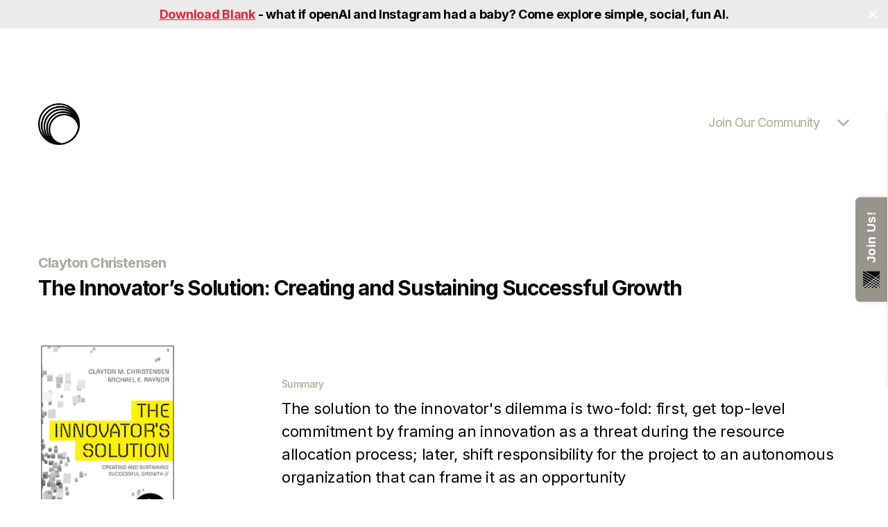

--- FILE ---
content_type: text/html; charset=UTF-8
request_url: https://blas.com/the-innovators-solution/
body_size: 21055
content:
<!DOCTYPE html>

<html class="no-js" lang="en-US">

	<head>

		<meta charset="UTF-8">
		<meta name="viewport" content="width=device-width, initial-scale=1.0" >
		<link href="https://cdnjs.cloudflare.com/ajax/libs/font-awesome/4.7.0/css/font-awesome.min.css" rel="stylesheet"/>
       <link href="https://fonts.googleapis.com/css2?family=Inter:wght@200;300;400;500;600;700;800&display=swap" rel="stylesheet">
		<link rel="profile" href="https://gmpg.org/xfn/11">
        
		<meta name='robots' content='index, follow, max-image-preview:large, max-snippet:-1, max-video-preview:-1' />
	<style>img:is([sizes="auto" i], [sizes^="auto," i]) { contain-intrinsic-size: 3000px 1500px }</style>
	
	<!-- This site is optimized with the Yoast SEO plugin v26.8 - https://yoast.com/product/yoast-seo-wordpress/ -->
	<title>The Innovator&#039;s Solution: Creating and Sustaining Successful Growth by Clayton Christensen &#8211; The Rabbit Hole</title>
	<link rel="canonical" href="https://blas.com/the-innovators-solution/" />
	<meta property="og:locale" content="en_US" />
	<meta property="og:type" content="article" />
	<meta property="og:title" content="The Innovator&#039;s Solution: Creating and Sustaining Successful Growth by Clayton Christensen &#8211; The Rabbit Hole" />
	<meta property="og:description" content="Summary The solution to the innovator&#8217;s dilemma is two-fold: first, get top-level commitment by framing an innovation as a threat during the resource allocation process; later, shift responsibility for the project to an autonomous organization that can frame it as an opportunity&nbsp; Key Takeaways Overview The structures and initial conditions that are required for successful [&hellip;]" />
	<meta property="og:url" content="https://blas.com/the-innovators-solution/" />
	<meta property="og:site_name" content="The Rabbit Hole" />
	<meta property="article:publisher" content="https://www.facebook.com/bmoros" />
	<meta property="article:author" content="https://www.facebook.com/bmoros" />
	<meta property="article:published_time" content="2020-10-28T19:37:53+00:00" />
	<meta property="article:modified_time" content="2020-10-28T19:38:14+00:00" />
	<meta property="og:image" content="https://blas.com/wp-content/uploads/2022/11/URL.png" />
	<meta property="og:image:width" content="184" />
	<meta property="og:image:height" content="273" />
	<meta property="og:image:type" content="image/png" />
	<meta name="author" content="Blas" />
	<meta name="twitter:card" content="summary_large_image" />
	<meta name="twitter:creator" content="@blasmoros" />
	<meta name="twitter:site" content="@blasmoros" />
	<meta name="twitter:label1" content="Written by" />
	<meta name="twitter:data1" content="Blas" />
	<meta name="twitter:label2" content="Est. reading time" />
	<meta name="twitter:data2" content="6 minutes" />
	<script type="application/ld+json" class="yoast-schema-graph">{"@context":"https://schema.org","@graph":[{"@type":"Article","@id":"https://blas.com/the-innovators-solution/#article","isPartOf":{"@id":"https://blas.com/the-innovators-solution/"},"author":{"name":"Blas","@id":"https://blas.com/#/schema/person/9c6c8c3b03a7c573179308fb8b2b2fb9"},"headline":"The Innovator&#8217;s Solution: Creating and Sustaining Successful Growth by Clayton Christensen","datePublished":"2020-10-28T19:37:53+00:00","dateModified":"2020-10-28T19:38:14+00:00","mainEntityOfPage":{"@id":"https://blas.com/the-innovators-solution/"},"wordCount":1199,"publisher":{"@id":"https://blas.com/#/schema/person/9c6c8c3b03a7c573179308fb8b2b2fb9"},"image":{"@id":"https://blas.com/the-innovators-solution/#primaryimage"},"thumbnailUrl":"https://i0.wp.com/blas.com/wp-content/uploads/2020/10/download.png?fit=184%2C273&ssl=1","keywords":["Clayten Christensen","Innovation","Inventing","Power"],"articleSection":["Books"],"inLanguage":"en-US"},{"@type":"WebPage","@id":"https://blas.com/the-innovators-solution/","url":"https://blas.com/the-innovators-solution/","name":"The Innovator's Solution: Creating and Sustaining Successful Growth by Clayton Christensen &#8211; The Rabbit Hole","isPartOf":{"@id":"https://blas.com/#website"},"primaryImageOfPage":{"@id":"https://blas.com/the-innovators-solution/#primaryimage"},"image":{"@id":"https://blas.com/the-innovators-solution/#primaryimage"},"thumbnailUrl":"https://i0.wp.com/blas.com/wp-content/uploads/2020/10/download.png?fit=184%2C273&ssl=1","datePublished":"2020-10-28T19:37:53+00:00","dateModified":"2020-10-28T19:38:14+00:00","breadcrumb":{"@id":"https://blas.com/the-innovators-solution/#breadcrumb"},"inLanguage":"en-US","potentialAction":[{"@type":"ReadAction","target":["https://blas.com/the-innovators-solution/"]}]},{"@type":"ImageObject","inLanguage":"en-US","@id":"https://blas.com/the-innovators-solution/#primaryimage","url":"https://i0.wp.com/blas.com/wp-content/uploads/2020/10/download.png?fit=184%2C273&ssl=1","contentUrl":"https://i0.wp.com/blas.com/wp-content/uploads/2020/10/download.png?fit=184%2C273&ssl=1","width":184,"height":273},{"@type":"BreadcrumbList","@id":"https://blas.com/the-innovators-solution/#breadcrumb","itemListElement":[{"@type":"ListItem","position":1,"name":"Home","item":"https://blas.com/"},{"@type":"ListItem","position":2,"name":"The Innovator&#8217;s Solution: Creating and Sustaining Successful Growth by Clayton Christensen"}]},{"@type":"WebSite","@id":"https://blas.com/#website","url":"https://blas.com/","name":"The Rabbit Hole","description":"","publisher":{"@id":"https://blas.com/#/schema/person/9c6c8c3b03a7c573179308fb8b2b2fb9"},"potentialAction":[{"@type":"SearchAction","target":{"@type":"EntryPoint","urlTemplate":"https://blas.com/?s={search_term_string}"},"query-input":{"@type":"PropertyValueSpecification","valueRequired":true,"valueName":"search_term_string"}}],"inLanguage":"en-US"},{"@type":["Person","Organization"],"@id":"https://blas.com/#/schema/person/9c6c8c3b03a7c573179308fb8b2b2fb9","name":"Blas","image":{"@type":"ImageObject","inLanguage":"en-US","@id":"https://blas.com/#/schema/person/image/","url":"https://i0.wp.com/blas.com/wp-content/uploads/2022/11/URL.png?fit=1208%2C608&ssl=1","contentUrl":"https://i0.wp.com/blas.com/wp-content/uploads/2022/11/URL.png?fit=1208%2C608&ssl=1","width":1208,"height":608,"caption":"Blas"},"logo":{"@id":"https://blas.com/#/schema/person/image/"},"description":"Hi, my name is Blas Moros. My goal is to learn, grow, and every day become a slightly better version of who I was yesterday. I’m attempting this by consuming a broad array of books, articles, and other resources, by meeting interesting people, by exposing myself to new experiences, and by taking on a variety of different monthly challenges. After graduating from Notre Dame, I decided to spend the extra 4ish hours I now had (after “retiring” from tennis) on doing the most useful and exciting things I could think of. As much as possible, I try to set up my life so that I am always effortlessly enthused about what I am reading, learning, doing, and, most importantly, who I am spending time with. I have found this to be a great life hack and it has helped me learn quickly and experience a lot without it ever feeling like “work.” I have named my site The Rabbit Hole because that is how I would characterize my learning experience so far – following whatever piques my interest and not forcing it so that it becomes overwhelming or not enjoyable. I have set up this site to help keep me accountable and (hopefully) offer some insights and inspiration by distilling what has been helpful to me. If you are looking for a place to start, I’d recommend my teacher’s reference guides, essays, or books worth re-reading. These are some of my most popular rabbit holes on various topics from Complexity to Disney to Paul Graham to Platforms to The Path of Least Resistance. If any of this resonates with you and you’d like to learn more and stay up to date, consider signing up for the monthly newsletter which summarizes the books, challenges and other things I found interesting and valuable that month. Amor Fati Amor. Blas","sameAs":["https://www.facebook.com/bmoros","https://x.com/blasmoros"]}]}</script>
	<!-- / Yoast SEO plugin. -->


<link rel='dns-prefetch' href='//therabbit.kit.com' />
<link rel='dns-prefetch' href='//js.stripe.com' />
<link rel='dns-prefetch' href='//secure.gravatar.com' />
<link rel='dns-prefetch' href='//stats.wp.com' />
<link rel='dns-prefetch' href='//v0.wordpress.com' />
<link rel='preconnect' href='//i0.wp.com' />
<link rel='preconnect' href='//c0.wp.com' />
<link rel="alternate" type="application/rss+xml" title="The Rabbit Hole  &raquo; Feed" href="https://blas.com/feed/" />
<link rel="alternate" type="application/rss+xml" title="The Rabbit Hole  &raquo; Comments Feed" href="https://blas.com/comments/feed/" />
<link rel="alternate" type="application/rss+xml" title="The Rabbit Hole  &raquo; The Innovator&#8217;s Solution: Creating and Sustaining Successful Growth by Clayton Christensen Comments Feed" href="https://blas.com/the-innovators-solution/feed/" />
<script>
window._wpemojiSettings = {"baseUrl":"https:\/\/s.w.org\/images\/core\/emoji\/16.0.1\/72x72\/","ext":".png","svgUrl":"https:\/\/s.w.org\/images\/core\/emoji\/16.0.1\/svg\/","svgExt":".svg","source":{"concatemoji":"https:\/\/blas.com\/wp-includes\/js\/wp-emoji-release.min.js?ver=6.8.3"}};
/*! This file is auto-generated */
!function(s,n){var o,i,e;function c(e){try{var t={supportTests:e,timestamp:(new Date).valueOf()};sessionStorage.setItem(o,JSON.stringify(t))}catch(e){}}function p(e,t,n){e.clearRect(0,0,e.canvas.width,e.canvas.height),e.fillText(t,0,0);var t=new Uint32Array(e.getImageData(0,0,e.canvas.width,e.canvas.height).data),a=(e.clearRect(0,0,e.canvas.width,e.canvas.height),e.fillText(n,0,0),new Uint32Array(e.getImageData(0,0,e.canvas.width,e.canvas.height).data));return t.every(function(e,t){return e===a[t]})}function u(e,t){e.clearRect(0,0,e.canvas.width,e.canvas.height),e.fillText(t,0,0);for(var n=e.getImageData(16,16,1,1),a=0;a<n.data.length;a++)if(0!==n.data[a])return!1;return!0}function f(e,t,n,a){switch(t){case"flag":return n(e,"\ud83c\udff3\ufe0f\u200d\u26a7\ufe0f","\ud83c\udff3\ufe0f\u200b\u26a7\ufe0f")?!1:!n(e,"\ud83c\udde8\ud83c\uddf6","\ud83c\udde8\u200b\ud83c\uddf6")&&!n(e,"\ud83c\udff4\udb40\udc67\udb40\udc62\udb40\udc65\udb40\udc6e\udb40\udc67\udb40\udc7f","\ud83c\udff4\u200b\udb40\udc67\u200b\udb40\udc62\u200b\udb40\udc65\u200b\udb40\udc6e\u200b\udb40\udc67\u200b\udb40\udc7f");case"emoji":return!a(e,"\ud83e\udedf")}return!1}function g(e,t,n,a){var r="undefined"!=typeof WorkerGlobalScope&&self instanceof WorkerGlobalScope?new OffscreenCanvas(300,150):s.createElement("canvas"),o=r.getContext("2d",{willReadFrequently:!0}),i=(o.textBaseline="top",o.font="600 32px Arial",{});return e.forEach(function(e){i[e]=t(o,e,n,a)}),i}function t(e){var t=s.createElement("script");t.src=e,t.defer=!0,s.head.appendChild(t)}"undefined"!=typeof Promise&&(o="wpEmojiSettingsSupports",i=["flag","emoji"],n.supports={everything:!0,everythingExceptFlag:!0},e=new Promise(function(e){s.addEventListener("DOMContentLoaded",e,{once:!0})}),new Promise(function(t){var n=function(){try{var e=JSON.parse(sessionStorage.getItem(o));if("object"==typeof e&&"number"==typeof e.timestamp&&(new Date).valueOf()<e.timestamp+604800&&"object"==typeof e.supportTests)return e.supportTests}catch(e){}return null}();if(!n){if("undefined"!=typeof Worker&&"undefined"!=typeof OffscreenCanvas&&"undefined"!=typeof URL&&URL.createObjectURL&&"undefined"!=typeof Blob)try{var e="postMessage("+g.toString()+"("+[JSON.stringify(i),f.toString(),p.toString(),u.toString()].join(",")+"));",a=new Blob([e],{type:"text/javascript"}),r=new Worker(URL.createObjectURL(a),{name:"wpTestEmojiSupports"});return void(r.onmessage=function(e){c(n=e.data),r.terminate(),t(n)})}catch(e){}c(n=g(i,f,p,u))}t(n)}).then(function(e){for(var t in e)n.supports[t]=e[t],n.supports.everything=n.supports.everything&&n.supports[t],"flag"!==t&&(n.supports.everythingExceptFlag=n.supports.everythingExceptFlag&&n.supports[t]);n.supports.everythingExceptFlag=n.supports.everythingExceptFlag&&!n.supports.flag,n.DOMReady=!1,n.readyCallback=function(){n.DOMReady=!0}}).then(function(){return e}).then(function(){var e;n.supports.everything||(n.readyCallback(),(e=n.source||{}).concatemoji?t(e.concatemoji):e.wpemoji&&e.twemoji&&(t(e.twemoji),t(e.wpemoji)))}))}((window,document),window._wpemojiSettings);
</script>
<style id='wp-emoji-styles-inline-css'>

	img.wp-smiley, img.emoji {
		display: inline !important;
		border: none !important;
		box-shadow: none !important;
		height: 1em !important;
		width: 1em !important;
		margin: 0 0.07em !important;
		vertical-align: -0.1em !important;
		background: none !important;
		padding: 0 !important;
	}
</style>
<link rel='stylesheet' id='wp-block-library-css' href='https://c0.wp.com/c/6.8.3/wp-includes/css/dist/block-library/style.min.css' media='all' />
<style id='classic-theme-styles-inline-css'>
/*! This file is auto-generated */
.wp-block-button__link{color:#fff;background-color:#32373c;border-radius:9999px;box-shadow:none;text-decoration:none;padding:calc(.667em + 2px) calc(1.333em + 2px);font-size:1.125em}.wp-block-file__button{background:#32373c;color:#fff;text-decoration:none}
</style>
<link rel='stylesheet' id='mediaelement-css' href='https://c0.wp.com/c/6.8.3/wp-includes/js/mediaelement/mediaelementplayer-legacy.min.css' media='all' />
<link rel='stylesheet' id='wp-mediaelement-css' href='https://c0.wp.com/c/6.8.3/wp-includes/js/mediaelement/wp-mediaelement.min.css' media='all' />
<style id='jetpack-sharing-buttons-style-inline-css'>
.jetpack-sharing-buttons__services-list{display:flex;flex-direction:row;flex-wrap:wrap;gap:0;list-style-type:none;margin:5px;padding:0}.jetpack-sharing-buttons__services-list.has-small-icon-size{font-size:12px}.jetpack-sharing-buttons__services-list.has-normal-icon-size{font-size:16px}.jetpack-sharing-buttons__services-list.has-large-icon-size{font-size:24px}.jetpack-sharing-buttons__services-list.has-huge-icon-size{font-size:36px}@media print{.jetpack-sharing-buttons__services-list{display:none!important}}.editor-styles-wrapper .wp-block-jetpack-sharing-buttons{gap:0;padding-inline-start:0}ul.jetpack-sharing-buttons__services-list.has-background{padding:1.25em 2.375em}
</style>
<link rel='stylesheet' id='convertkit-broadcasts-css' href='https://blas.com/wp-content/plugins/convertkit/resources/frontend/css/broadcasts.css?ver=3.1.5' media='all' />
<link rel='stylesheet' id='convertkit-button-css' href='https://blas.com/wp-content/plugins/convertkit/resources/frontend/css/button.css?ver=3.1.5' media='all' />
<link rel='stylesheet' id='convertkit-form-css' href='https://blas.com/wp-content/plugins/convertkit/resources/frontend/css/form.css?ver=3.1.5' media='all' />
<link rel='stylesheet' id='convertkit-form-builder-field-css' href='https://blas.com/wp-content/plugins/convertkit/resources/frontend/css/form-builder.css?ver=3.1.5' media='all' />
<link rel='stylesheet' id='convertkit-form-builder-css' href='https://blas.com/wp-content/plugins/convertkit/resources/frontend/css/form-builder.css?ver=3.1.5' media='all' />
<style id='global-styles-inline-css'>
:root{--wp--preset--aspect-ratio--square: 1;--wp--preset--aspect-ratio--4-3: 4/3;--wp--preset--aspect-ratio--3-4: 3/4;--wp--preset--aspect-ratio--3-2: 3/2;--wp--preset--aspect-ratio--2-3: 2/3;--wp--preset--aspect-ratio--16-9: 16/9;--wp--preset--aspect-ratio--9-16: 9/16;--wp--preset--color--black: #000000;--wp--preset--color--cyan-bluish-gray: #abb8c3;--wp--preset--color--white: #ffffff;--wp--preset--color--pale-pink: #f78da7;--wp--preset--color--vivid-red: #cf2e2e;--wp--preset--color--luminous-vivid-orange: #ff6900;--wp--preset--color--luminous-vivid-amber: #fcb900;--wp--preset--color--light-green-cyan: #7bdcb5;--wp--preset--color--vivid-green-cyan: #00d084;--wp--preset--color--pale-cyan-blue: #8ed1fc;--wp--preset--color--vivid-cyan-blue: #0693e3;--wp--preset--color--vivid-purple: #9b51e0;--wp--preset--color--accent: #cd2653;--wp--preset--color--primary: #000000;--wp--preset--color--secondary: #6d6d6d;--wp--preset--color--subtle-background: #dcd7ca;--wp--preset--color--background: #f5efe0;--wp--preset--gradient--vivid-cyan-blue-to-vivid-purple: linear-gradient(135deg,rgba(6,147,227,1) 0%,rgb(155,81,224) 100%);--wp--preset--gradient--light-green-cyan-to-vivid-green-cyan: linear-gradient(135deg,rgb(122,220,180) 0%,rgb(0,208,130) 100%);--wp--preset--gradient--luminous-vivid-amber-to-luminous-vivid-orange: linear-gradient(135deg,rgba(252,185,0,1) 0%,rgba(255,105,0,1) 100%);--wp--preset--gradient--luminous-vivid-orange-to-vivid-red: linear-gradient(135deg,rgba(255,105,0,1) 0%,rgb(207,46,46) 100%);--wp--preset--gradient--very-light-gray-to-cyan-bluish-gray: linear-gradient(135deg,rgb(238,238,238) 0%,rgb(169,184,195) 100%);--wp--preset--gradient--cool-to-warm-spectrum: linear-gradient(135deg,rgb(74,234,220) 0%,rgb(151,120,209) 20%,rgb(207,42,186) 40%,rgb(238,44,130) 60%,rgb(251,105,98) 80%,rgb(254,248,76) 100%);--wp--preset--gradient--blush-light-purple: linear-gradient(135deg,rgb(255,206,236) 0%,rgb(152,150,240) 100%);--wp--preset--gradient--blush-bordeaux: linear-gradient(135deg,rgb(254,205,165) 0%,rgb(254,45,45) 50%,rgb(107,0,62) 100%);--wp--preset--gradient--luminous-dusk: linear-gradient(135deg,rgb(255,203,112) 0%,rgb(199,81,192) 50%,rgb(65,88,208) 100%);--wp--preset--gradient--pale-ocean: linear-gradient(135deg,rgb(255,245,203) 0%,rgb(182,227,212) 50%,rgb(51,167,181) 100%);--wp--preset--gradient--electric-grass: linear-gradient(135deg,rgb(202,248,128) 0%,rgb(113,206,126) 100%);--wp--preset--gradient--midnight: linear-gradient(135deg,rgb(2,3,129) 0%,rgb(40,116,252) 100%);--wp--preset--font-size--small: 18px;--wp--preset--font-size--medium: 20px;--wp--preset--font-size--large: 26.25px;--wp--preset--font-size--x-large: 42px;--wp--preset--font-size--normal: 21px;--wp--preset--font-size--larger: 32px;--wp--preset--spacing--20: 0.44rem;--wp--preset--spacing--30: 0.67rem;--wp--preset--spacing--40: 1rem;--wp--preset--spacing--50: 1.5rem;--wp--preset--spacing--60: 2.25rem;--wp--preset--spacing--70: 3.38rem;--wp--preset--spacing--80: 5.06rem;--wp--preset--shadow--natural: 6px 6px 9px rgba(0, 0, 0, 0.2);--wp--preset--shadow--deep: 12px 12px 50px rgba(0, 0, 0, 0.4);--wp--preset--shadow--sharp: 6px 6px 0px rgba(0, 0, 0, 0.2);--wp--preset--shadow--outlined: 6px 6px 0px -3px rgba(255, 255, 255, 1), 6px 6px rgba(0, 0, 0, 1);--wp--preset--shadow--crisp: 6px 6px 0px rgba(0, 0, 0, 1);}:where(.is-layout-flex){gap: 0.5em;}:where(.is-layout-grid){gap: 0.5em;}body .is-layout-flex{display: flex;}.is-layout-flex{flex-wrap: wrap;align-items: center;}.is-layout-flex > :is(*, div){margin: 0;}body .is-layout-grid{display: grid;}.is-layout-grid > :is(*, div){margin: 0;}:where(.wp-block-columns.is-layout-flex){gap: 2em;}:where(.wp-block-columns.is-layout-grid){gap: 2em;}:where(.wp-block-post-template.is-layout-flex){gap: 1.25em;}:where(.wp-block-post-template.is-layout-grid){gap: 1.25em;}.has-black-color{color: var(--wp--preset--color--black) !important;}.has-cyan-bluish-gray-color{color: var(--wp--preset--color--cyan-bluish-gray) !important;}.has-white-color{color: var(--wp--preset--color--white) !important;}.has-pale-pink-color{color: var(--wp--preset--color--pale-pink) !important;}.has-vivid-red-color{color: var(--wp--preset--color--vivid-red) !important;}.has-luminous-vivid-orange-color{color: var(--wp--preset--color--luminous-vivid-orange) !important;}.has-luminous-vivid-amber-color{color: var(--wp--preset--color--luminous-vivid-amber) !important;}.has-light-green-cyan-color{color: var(--wp--preset--color--light-green-cyan) !important;}.has-vivid-green-cyan-color{color: var(--wp--preset--color--vivid-green-cyan) !important;}.has-pale-cyan-blue-color{color: var(--wp--preset--color--pale-cyan-blue) !important;}.has-vivid-cyan-blue-color{color: var(--wp--preset--color--vivid-cyan-blue) !important;}.has-vivid-purple-color{color: var(--wp--preset--color--vivid-purple) !important;}.has-black-background-color{background-color: var(--wp--preset--color--black) !important;}.has-cyan-bluish-gray-background-color{background-color: var(--wp--preset--color--cyan-bluish-gray) !important;}.has-white-background-color{background-color: var(--wp--preset--color--white) !important;}.has-pale-pink-background-color{background-color: var(--wp--preset--color--pale-pink) !important;}.has-vivid-red-background-color{background-color: var(--wp--preset--color--vivid-red) !important;}.has-luminous-vivid-orange-background-color{background-color: var(--wp--preset--color--luminous-vivid-orange) !important;}.has-luminous-vivid-amber-background-color{background-color: var(--wp--preset--color--luminous-vivid-amber) !important;}.has-light-green-cyan-background-color{background-color: var(--wp--preset--color--light-green-cyan) !important;}.has-vivid-green-cyan-background-color{background-color: var(--wp--preset--color--vivid-green-cyan) !important;}.has-pale-cyan-blue-background-color{background-color: var(--wp--preset--color--pale-cyan-blue) !important;}.has-vivid-cyan-blue-background-color{background-color: var(--wp--preset--color--vivid-cyan-blue) !important;}.has-vivid-purple-background-color{background-color: var(--wp--preset--color--vivid-purple) !important;}.has-black-border-color{border-color: var(--wp--preset--color--black) !important;}.has-cyan-bluish-gray-border-color{border-color: var(--wp--preset--color--cyan-bluish-gray) !important;}.has-white-border-color{border-color: var(--wp--preset--color--white) !important;}.has-pale-pink-border-color{border-color: var(--wp--preset--color--pale-pink) !important;}.has-vivid-red-border-color{border-color: var(--wp--preset--color--vivid-red) !important;}.has-luminous-vivid-orange-border-color{border-color: var(--wp--preset--color--luminous-vivid-orange) !important;}.has-luminous-vivid-amber-border-color{border-color: var(--wp--preset--color--luminous-vivid-amber) !important;}.has-light-green-cyan-border-color{border-color: var(--wp--preset--color--light-green-cyan) !important;}.has-vivid-green-cyan-border-color{border-color: var(--wp--preset--color--vivid-green-cyan) !important;}.has-pale-cyan-blue-border-color{border-color: var(--wp--preset--color--pale-cyan-blue) !important;}.has-vivid-cyan-blue-border-color{border-color: var(--wp--preset--color--vivid-cyan-blue) !important;}.has-vivid-purple-border-color{border-color: var(--wp--preset--color--vivid-purple) !important;}.has-vivid-cyan-blue-to-vivid-purple-gradient-background{background: var(--wp--preset--gradient--vivid-cyan-blue-to-vivid-purple) !important;}.has-light-green-cyan-to-vivid-green-cyan-gradient-background{background: var(--wp--preset--gradient--light-green-cyan-to-vivid-green-cyan) !important;}.has-luminous-vivid-amber-to-luminous-vivid-orange-gradient-background{background: var(--wp--preset--gradient--luminous-vivid-amber-to-luminous-vivid-orange) !important;}.has-luminous-vivid-orange-to-vivid-red-gradient-background{background: var(--wp--preset--gradient--luminous-vivid-orange-to-vivid-red) !important;}.has-very-light-gray-to-cyan-bluish-gray-gradient-background{background: var(--wp--preset--gradient--very-light-gray-to-cyan-bluish-gray) !important;}.has-cool-to-warm-spectrum-gradient-background{background: var(--wp--preset--gradient--cool-to-warm-spectrum) !important;}.has-blush-light-purple-gradient-background{background: var(--wp--preset--gradient--blush-light-purple) !important;}.has-blush-bordeaux-gradient-background{background: var(--wp--preset--gradient--blush-bordeaux) !important;}.has-luminous-dusk-gradient-background{background: var(--wp--preset--gradient--luminous-dusk) !important;}.has-pale-ocean-gradient-background{background: var(--wp--preset--gradient--pale-ocean) !important;}.has-electric-grass-gradient-background{background: var(--wp--preset--gradient--electric-grass) !important;}.has-midnight-gradient-background{background: var(--wp--preset--gradient--midnight) !important;}.has-small-font-size{font-size: var(--wp--preset--font-size--small) !important;}.has-medium-font-size{font-size: var(--wp--preset--font-size--medium) !important;}.has-large-font-size{font-size: var(--wp--preset--font-size--large) !important;}.has-x-large-font-size{font-size: var(--wp--preset--font-size--x-large) !important;}
:where(.wp-block-post-template.is-layout-flex){gap: 1.25em;}:where(.wp-block-post-template.is-layout-grid){gap: 1.25em;}
:where(.wp-block-columns.is-layout-flex){gap: 2em;}:where(.wp-block-columns.is-layout-grid){gap: 2em;}
:root :where(.wp-block-pullquote){font-size: 1.5em;line-height: 1.6;}
</style>
<link rel='stylesheet' id='titan-adminbar-styles-css' href='https://blas.com/wp-content/plugins/anti-spam/assets/css/admin-bar.css?ver=7.4.0' media='all' />
<link rel='stylesheet' id='contact-form-7-css' href='https://blas.com/wp-content/plugins/contact-form-7/includes/css/styles.css?ver=6.1.4' media='all' />
<link rel='stylesheet' id='simple-banner-style-css' href='https://blas.com/wp-content/plugins/simple-banner/simple-banner.css?ver=3.2.1' media='all' />
<link rel='stylesheet' id='wpecpp-css' href='https://blas.com/wp-content/plugins/wp-ecommerce-paypal/assets/css/wpecpp.css?ver=2.0.3' media='all' />
<link rel='stylesheet' id='wp-components-css' href='https://c0.wp.com/c/6.8.3/wp-includes/css/dist/components/style.min.css' media='all' />
<link rel='stylesheet' id='godaddy-styles-css' href='https://blas.com/wp-content/mu-plugins/vendor/wpex/godaddy-launch/includes/Dependencies/GoDaddy/Styles/build/latest.css?ver=2.0.2' media='all' />
<link rel='stylesheet' id='wc-parent-css' href='https://blas.com/wp-content/themes/twentytwenty/style.css?ver=6.8.3' media='all' />
<link rel='stylesheet' id='wc-custom-css' href='https://blas.com/wp-content/themes/twentytwenty-child/css/custom.css?ver=516' media='all' />
<link rel='stylesheet' id='wc-responsive-css' href='https://blas.com/wp-content/themes/twentytwenty-child/css/responsive.css?ver=5402' media='all' />
<link rel='stylesheet' id='twentytwenty-style-css' href='https://blas.com/wp-content/themes/twentytwenty-child/style.css?ver=2.0.1655270591' media='all' />
<style id='twentytwenty-style-inline-css'>
.color-accent,.color-accent-hover:hover,.color-accent-hover:focus,:root .has-accent-color,.has-drop-cap:not(:focus):first-letter,.wp-block-button.is-style-outline,a { color: #cd2653; }blockquote,.border-color-accent,.border-color-accent-hover:hover,.border-color-accent-hover:focus { border-color: #cd2653; }button,.button,.faux-button,.wp-block-button__link,.wp-block-file .wp-block-file__button,input[type="button"],input[type="reset"],input[type="submit"],.bg-accent,.bg-accent-hover:hover,.bg-accent-hover:focus,:root .has-accent-background-color,.comment-reply-link { background-color: #cd2653; }.fill-children-accent,.fill-children-accent * { fill: #cd2653; }body,.entry-title a,:root .has-primary-color { color: #000000; }:root .has-primary-background-color { background-color: #000000; }cite,figcaption,.wp-caption-text,.post-meta,.entry-content .wp-block-archives li,.entry-content .wp-block-categories li,.entry-content .wp-block-latest-posts li,.wp-block-latest-comments__comment-date,.wp-block-latest-posts__post-date,.wp-block-embed figcaption,.wp-block-image figcaption,.wp-block-pullquote cite,.comment-metadata,.comment-respond .comment-notes,.comment-respond .logged-in-as,.pagination .dots,.entry-content hr:not(.has-background),hr.styled-separator,:root .has-secondary-color { color: #6d6d6d; }:root .has-secondary-background-color { background-color: #6d6d6d; }pre,fieldset,input,textarea,table,table *,hr { border-color: #dcd7ca; }caption,code,code,kbd,samp,.wp-block-table.is-style-stripes tbody tr:nth-child(odd),:root .has-subtle-background-background-color { background-color: #dcd7ca; }.wp-block-table.is-style-stripes { border-bottom-color: #dcd7ca; }.wp-block-latest-posts.is-grid li { border-top-color: #dcd7ca; }:root .has-subtle-background-color { color: #dcd7ca; }body:not(.overlay-header) .primary-menu > li > a,body:not(.overlay-header) .primary-menu > li > .icon,.modal-menu a,.footer-menu a, .footer-widgets a:where(:not(.wp-block-button__link)),#site-footer .wp-block-button.is-style-outline,.wp-block-pullquote:before,.singular:not(.overlay-header) .entry-header a,.archive-header a,.header-footer-group .color-accent,.header-footer-group .color-accent-hover:hover { color: #cd2653; }.social-icons a,#site-footer button:not(.toggle),#site-footer .button,#site-footer .faux-button,#site-footer .wp-block-button__link,#site-footer .wp-block-file__button,#site-footer input[type="button"],#site-footer input[type="reset"],#site-footer input[type="submit"] { background-color: #cd2653; }.header-footer-group,body:not(.overlay-header) #site-header .toggle,.menu-modal .toggle { color: #000000; }body:not(.overlay-header) .primary-menu ul { background-color: #000000; }body:not(.overlay-header) .primary-menu > li > ul:after { border-bottom-color: #000000; }body:not(.overlay-header) .primary-menu ul ul:after { border-left-color: #000000; }.site-description,body:not(.overlay-header) .toggle-inner .toggle-text,.widget .post-date,.widget .rss-date,.widget_archive li,.widget_categories li,.widget cite,.widget_pages li,.widget_meta li,.widget_nav_menu li,.powered-by-wordpress,.footer-credits .privacy-policy,.to-the-top,.singular .entry-header .post-meta,.singular:not(.overlay-header) .entry-header .post-meta a { color: #6d6d6d; }.header-footer-group pre,.header-footer-group fieldset,.header-footer-group input,.header-footer-group textarea,.header-footer-group table,.header-footer-group table *,.footer-nav-widgets-wrapper,#site-footer,.menu-modal nav *,.footer-widgets-outer-wrapper,.footer-top { border-color: #dcd7ca; }.header-footer-group table caption,body:not(.overlay-header) .header-inner .toggle-wrapper::before { background-color: #dcd7ca; }
</style>
<link rel='stylesheet' id='twentytwenty-fonts-css' href='https://blas.com/wp-content/themes/twentytwenty/assets/css/font-inter.css?ver=2.0.1655270591' media='all' />
<link rel='stylesheet' id='twentytwenty-print-style-css' href='https://blas.com/wp-content/themes/twentytwenty/print.css?ver=2.0.1655270591' media='print' />
<link rel='stylesheet' id='twentytwenty-jetpack-css' href='https://c0.wp.com/p/jetpack/15.4/modules/theme-tools/compat/twentytwenty.css' media='all' />
<link rel='stylesheet' id='newsletter-css' href='https://blas.com/wp-content/plugins/newsletter/style.css?ver=9.1.1' media='all' />
<link rel='stylesheet' id='wcp-custom-css' href='https://blas.com/wp-content/plugins/ajax-post-listing-with-category-searchbox/css/style.css?ver=7680' media='all' />
<script src="https://c0.wp.com/c/6.8.3/wp-includes/js/jquery/jquery.min.js" id="jquery-core-js"></script>
<script src="https://c0.wp.com/c/6.8.3/wp-includes/js/jquery/jquery-migrate.min.js" id="jquery-migrate-js"></script>
<script id="simple-banner-script-js-before">
const simpleBannerScriptParams = {"pro_version_enabled":"","debug_mode":"","id":5216,"version":"3.2.1","banner_params":[{"hide_simple_banner":"no","simple_banner_prepend_element":"body","simple_banner_position":"sticky","header_margin":"40px","header_padding":"40px","wp_body_open_enabled":"on","wp_body_open":true,"simple_banner_z_index":"","simple_banner_text":"<a href=\"https:\/\/www.theblankapp.com\/\">Download Blank<\/a> - what if openAI and Instagram had a baby? Come explore simple, social, fun AI.","disabled_on_current_page":false,"disabled_pages_array":[],"is_current_page_a_post":true,"disabled_on_posts":"","simple_banner_disabled_page_paths":"","simple_banner_font_size":"18px","simple_banner_color":"#ebebeb","simple_banner_text_color":"#000000","simple_banner_link_color":"#e52534","simple_banner_close_color":"","simple_banner_custom_css":"","simple_banner_scrolling_custom_css":"","simple_banner_text_custom_css":"","simple_banner_button_css":"","site_custom_css":"","keep_site_custom_css":"","site_custom_js":"","keep_site_custom_js":"","close_button_enabled":"on","close_button_expiration":"1","close_button_cookie_set":false,"current_date":{"date":"2026-01-21 07:41:01.706311","timezone_type":3,"timezone":"UTC"},"start_date":{"date":"2026-01-21 07:41:01.706321","timezone_type":3,"timezone":"UTC"},"end_date":{"date":"2026-01-21 07:41:01.706325","timezone_type":3,"timezone":"UTC"},"simple_banner_start_after_date":"","simple_banner_remove_after_date":"","simple_banner_insert_inside_element":""}]}
</script>
<script src="https://blas.com/wp-content/plugins/simple-banner/simple-banner.js?ver=3.2.1" id="simple-banner-script-js"></script>
<script src="https://blas.com/wp-content/themes/twentytwenty/assets/js/index.js?ver=2.0.1655270591" id="twentytwenty-js-js" defer data-wp-strategy="defer"></script>
<link rel="https://api.w.org/" href="https://blas.com/wp-json/" /><link rel="alternate" title="JSON" type="application/json" href="https://blas.com/wp-json/wp/v2/posts/5216" /><link rel="EditURI" type="application/rsd+xml" title="RSD" href="https://blas.com/xmlrpc.php?rsd" />
<meta name="generator" content="WordPress 6.8.3" />
<link rel='shortlink' href='https://wp.me/p6dgxU-1m8' />
<link rel="alternate" title="oEmbed (JSON)" type="application/json+oembed" href="https://blas.com/wp-json/oembed/1.0/embed?url=https%3A%2F%2Fblas.com%2Fthe-innovators-solution%2F" />
<link rel="alternate" title="oEmbed (XML)" type="text/xml+oembed" href="https://blas.com/wp-json/oembed/1.0/embed?url=https%3A%2F%2Fblas.com%2Fthe-innovators-solution%2F&#038;format=xml" />
		<link rel="preconnect" href="//www.googletagmanager.com/">
		<link rel="preconnect" href="//s3.amazonaws.com/">
		<link rel="preconnect" href="//play.ht/">
		<link rel="preconnect" href="//static.play.ht/">
		<link rel="preconnect" href="//a.play.ht/">
		<link rel="preconnect" href="//media.play.ht/">
		<link rel="dns-prefetch" href="//www.googletagmanager.com/">
		<link rel="dns-prefetch" href="//s3.amazonaws.com/">
		<link rel="dns-prefetch" href="//play.ht/">
		<link rel="dns-prefetch" href="//static.play.ht/">
		<link rel="dns-prefetch" href="//a.play.ht/">
		<link rel="dns-prefetch" href="//media.play.ht/">
		<style id="simple-banner-header-margin" type="text/css">header{margin-top:40px;}</style><style id="simple-banner-header-padding" type="text/css" >header{padding-top:40px;}</style><style id="simple-banner-position" type="text/css">.simple-banner{position:sticky;}</style><style id="simple-banner-font-size" type="text/css">.simple-banner .simple-banner-text{font-size:18px;}</style><style id="simple-banner-background-color" type="text/css">.simple-banner{background:#ebebeb;}</style><style id="simple-banner-text-color" type="text/css">.simple-banner .simple-banner-text{color:#000000;}</style><style id="simple-banner-link-color" type="text/css">.simple-banner .simple-banner-text a{color:#e52534;}</style><style id="simple-banner-z-index" type="text/css">.simple-banner{z-index: 99999;}</style><style id="simple-banner-site-custom-css-dummy" type="text/css"></style><script id="simple-banner-site-custom-js-dummy" type="text/javascript"></script>	<style>img#wpstats{display:none}</style>
		<script>
document.documentElement.className = document.documentElement.className.replace( 'no-js', 'js' );
//# sourceURL=twentytwenty_no_js_class
</script>
<link rel="icon" href="https://i0.wp.com/blas.com/wp-content/uploads/2022/09/cropped-rhfavicon.png?fit=32%2C32&#038;ssl=1" sizes="32x32" />
<link rel="icon" href="https://i0.wp.com/blas.com/wp-content/uploads/2022/09/cropped-rhfavicon.png?fit=192%2C192&#038;ssl=1" sizes="192x192" />
<link rel="apple-touch-icon" href="https://i0.wp.com/blas.com/wp-content/uploads/2022/09/cropped-rhfavicon.png?fit=180%2C180&#038;ssl=1" />
<meta name="msapplication-TileImage" content="https://i0.wp.com/blas.com/wp-content/uploads/2022/09/cropped-rhfavicon.png?fit=270%2C270&#038;ssl=1" />

	</head>

	<body class="wp-singular post-template-default single single-post postid-5216 single-format-standard wp-custom-logo wp-embed-responsive wp-theme-twentytwenty wp-child-theme-twentytwenty-child singular has-post-thumbnail has-single-pagination showing-comments show-avatars footer-top-visible">

		<a class="skip-link screen-reader-text" href="#site-content">Skip to the content</a><div id="simple-banner" class="simple-banner"><div class="simple-banner-text"><span><a href="https://www.theblankapp.com/">Download Blank</a> - what if openAI and Instagram had a baby? Come explore simple, social, fun AI.</span></div><button id="simple-banner-close-button" class="simple-banner-button">&#x2715;</button></div>
		<header id="site-header" class="header-footer-group">

			<div class="header-inner section-inner">

				<div class="header-titles-wrapper">

					
					<div class="header-titles">

						<div class="site-logo faux-heading"><a href="https://blas.com/" class="custom-logo-link" rel="home"><img width="200" height="199" src="https://i0.wp.com/blas.com/wp-content/uploads/2022/09/logo-1.png?fit=200%2C199&amp;ssl=1" class="custom-logo" alt="The Rabbit Hole " decoding="async" data-attachment-id="6529" data-permalink="https://blas.com/logo-2/" data-orig-file="https://i0.wp.com/blas.com/wp-content/uploads/2022/09/logo-1.png?fit=200%2C199&amp;ssl=1" data-orig-size="200,199" data-comments-opened="0" data-image-meta="{&quot;aperture&quot;:&quot;0&quot;,&quot;credit&quot;:&quot;&quot;,&quot;camera&quot;:&quot;&quot;,&quot;caption&quot;:&quot;&quot;,&quot;created_timestamp&quot;:&quot;0&quot;,&quot;copyright&quot;:&quot;&quot;,&quot;focal_length&quot;:&quot;0&quot;,&quot;iso&quot;:&quot;0&quot;,&quot;shutter_speed&quot;:&quot;0&quot;,&quot;title&quot;:&quot;&quot;,&quot;orientation&quot;:&quot;0&quot;}" data-image-title="logo" data-image-description="" data-image-caption="" data-medium-file="https://i0.wp.com/blas.com/wp-content/uploads/2022/09/logo-1.png?fit=200%2C199&amp;ssl=1" data-large-file="https://i0.wp.com/blas.com/wp-content/uploads/2022/09/logo-1.png?fit=200%2C199&amp;ssl=1" /></a><span class="screen-reader-text">The Rabbit Hole </span></div>
					</div><!-- .header-titles -->

					<button class="toggle nav-toggle mobile-nav-toggle" data-toggle-target=".menu-modal"  data-toggle-body-class="showing-menu-modal" aria-expanded="false" data-set-focus=".close-nav-toggle">
						<span class="toggle-inner">
							<span class="toggle-icon">
							    <i class="fa fa-angle-down" aria-hidden="true"></i>
						<!--	<svg class="svg-icon" aria-hidden="true" role="img" focusable="false" xmlns="http://www.w3.org/2000/svg" width="26" height="7" viewBox="0 0 26 7"><path fill-rule="evenodd" d="M332.5,45 C330.567003,45 329,43.4329966 329,41.5 C329,39.5670034 330.567003,38 332.5,38 C334.432997,38 336,39.5670034 336,41.5 C336,43.4329966 334.432997,45 332.5,45 Z M342,45 C340.067003,45 338.5,43.4329966 338.5,41.5 C338.5,39.5670034 340.067003,38 342,38 C343.932997,38 345.5,39.5670034 345.5,41.5 C345.5,43.4329966 343.932997,45 342,45 Z M351.5,45 C349.567003,45 348,43.4329966 348,41.5 C348,39.5670034 349.567003,38 351.5,38 C353.432997,38 355,39.5670034 355,41.5 C355,43.4329966 353.432997,45 351.5,45 Z" transform="translate(-329 -38)" /></svg> -->
							</span>
							<span class="toggle-text">Menu</span>
						</span>
					</button><!-- .nav-toggle -->

				</div><!-- .header-titles-wrapper -->

				<div class="header-navigation-wrapper">

					
							<nav class="primary-menu-wrapper" aria-label="Horizontal">

								<ul class="primary-menu reset-list-style">

								<li id="menu-item-2438" class="menu-item menu-item-type-post_type menu-item-object-page menu-item-2438"><a href="https://blas.com/the-latticework/">Join Our Community</a></li>
<li id="menu-item-6252" class="wc_hide_text menu-item menu-item-type-custom menu-item-object-custom menu-item-has-children menu-item-6252"><a href="#"><i class="fa fa-angle-down" aria-hidden="true"></i></a><span class="icon"></span>
<ul class="sub-menu">
	<li id="menu-item-1891" class="menu-item menu-item-type-post_type menu-item-object-page menu-item-home menu-item-1891"><a href="https://blas.com/">Home</a></li>
	<li id="menu-item-6360" class="menu-item menu-item-type-post_type menu-item-object-page menu-item-6360"><a href="https://blas.com/books/worth-re-reading/">Books Worth Re-reading</a></li>
	<li id="menu-item-2943" class="menu-item menu-item-type-post_type menu-item-object-page menu-item-2943"><a href="https://blas.com/essays/">Essays</a></li>
	<li id="menu-item-1895" class="menu-item menu-item-type-post_type menu-item-object-page menu-item-1895"><a href="https://blas.com/teachers-reference-guides/">Guides</a></li>
	<li id="menu-item-6651" class="menu-item menu-item-type-post_type menu-item-object-page menu-item-6651"><a href="https://blas.com/idea-portfolio/">Idea Portfolio</a></li>
	<li id="menu-item-6361" class="menu-item menu-item-type-post_type menu-item-object-post menu-item-6361"><a href="https://blas.com/monthly-challenges/">Monthly Challenges</a></li>
	<li id="menu-item-6362" class="menu-item menu-item-type-post_type menu-item-object-post menu-item-6362"><a href="https://blas.com/worthwhile-resources/">Worthwhile Resources</a></li>
	<li id="menu-item-7076" class="menu-item menu-item-type-custom menu-item-object-custom menu-item-7076"><a href="https://open.spotify.com/show/3CkuGdm0SpxkEKaLzklQFY?go=1&#038;sp_cid=4b936b8bd20a9a63ab7f66ac6df9a54e&#038;utm_source=embed_player_p&#038;utm_medium=desktop&#038;nd=1">Podcast</a></li>
	<li id="menu-item-7109" class="menu-item menu-item-type-custom menu-item-object-custom menu-item-7109"><a href="https://blas.com/newsletter-2/">Newsletter</a></li>
	<li id="menu-item-7070" class="menu-item menu-item-type-custom menu-item-object-custom menu-item-7070"><a href="https://blas.com/the-latticework/">Our Community</a></li>
	<li id="menu-item-21" class="menu-item menu-item-type-post_type menu-item-object-page menu-item-21"><a href="https://blas.com/about/">About</a></li>
</ul>
</li>

								</ul>

							</nav><!-- .primary-menu-wrapper -->

						
				</div><!-- .header-navigation-wrapper -->

			</div><!-- .header-inner -->

			
		</header><!-- #site-header -->

		
<div class="menu-modal cover-modal header-footer-group" data-modal-target-string=".menu-modal">

	<div class="menu-modal-inner modal-inner">

		<div class="menu-wrapper section-inner">

			<div class="menu-top">

				<button class="toggle close-nav-toggle fill-children-current-color" data-toggle-target=".menu-modal" data-toggle-body-class="showing-menu-modal" data-set-focus=".menu-modal">
					<span class="toggle-text">Close Menu</span>
					<svg class="svg-icon" aria-hidden="true" role="img" focusable="false" xmlns="http://www.w3.org/2000/svg" width="16" height="16" viewBox="0 0 16 16"><polygon fill="" fill-rule="evenodd" points="6.852 7.649 .399 1.195 1.445 .149 7.899 6.602 14.352 .149 15.399 1.195 8.945 7.649 15.399 14.102 14.352 15.149 7.899 8.695 1.445 15.149 .399 14.102" /></svg>				</button><!-- .nav-toggle -->

				
					<nav class="mobile-menu" aria-label="Mobile">

						<ul class="modal-menu reset-list-style">

						<li id="menu-item-6456" class="menu-item menu-item-type-post_type menu-item-object-page menu-item-home menu-item-6456"><div class="ancestor-wrapper"><a href="https://blas.com/">Books</a></div><!-- .ancestor-wrapper --></li>
<li id="menu-item-6458" class="menu-item menu-item-type-post_type menu-item-object-page menu-item-6458"><div class="ancestor-wrapper"><a href="https://blas.com/essays/">Essays</a></div><!-- .ancestor-wrapper --></li>
<li id="menu-item-6461" class="menu-item menu-item-type-post_type menu-item-object-page menu-item-6461"><div class="ancestor-wrapper"><a href="https://blas.com/teachers-reference-guides/">Guides</a></div><!-- .ancestor-wrapper --></li>
<li id="menu-item-6457" class="menu-item menu-item-type-post_type menu-item-object-page menu-item-6457"><div class="ancestor-wrapper"><a href="https://blas.com/books/worth-re-reading/">Books Worth Re-reading</a></div><!-- .ancestor-wrapper --></li>
<li id="menu-item-6462" class="menu-item menu-item-type-post_type menu-item-object-post menu-item-6462"><div class="ancestor-wrapper"><a href="https://blas.com/monthly-challenges/">Monthly Challenges</a></div><!-- .ancestor-wrapper --></li>
<li id="menu-item-6463" class="menu-item menu-item-type-post_type menu-item-object-post menu-item-6463"><div class="ancestor-wrapper"><a href="https://blas.com/worthwhile-resources/">Worthwhile Resources</a></div><!-- .ancestor-wrapper --></li>
<li id="menu-item-6460" class="menu-item menu-item-type-post_type menu-item-object-page menu-item-6460"><div class="ancestor-wrapper"><a href="https://blas.com/about/">About</a></div><!-- .ancestor-wrapper --></li>
<li id="menu-item-6459" class="menu-item menu-item-type-post_type menu-item-object-page menu-item-6459"><div class="ancestor-wrapper"><a href="https://blas.com/the-latticework/">The Latticework</a></div><!-- .ancestor-wrapper --></li>

						</ul>

					</nav>

					
			</div><!-- .menu-top -->

			<div class="menu-bottom">

				
			</div><!-- .menu-bottom -->

		</div><!-- .menu-wrapper -->

	</div><!-- .menu-modal-inner -->

</div><!-- .menu-modal -->

<main id="site-content">

	
<article class="post-5216 post type-post status-publish format-standard has-post-thumbnail hentry category-books tag-clayten-christensen tag-innovation tag-inventing tag-power" id="post-5216">

	
<header class="entry-header has-text-align-center header-footer-group">

	<div class="entry-header-inner section-inner medium">

		
			<div class="entry-categories">
				<span class="screen-reader-text">Categories</span>
				<div class="entry-categories-inner">
					<a href="https://blas.com/category/books/" rel="category tag">Books</a>				</div><!-- .entry-categories-inner -->
			</div><!-- .entry-categories -->

			        
                
        <figure class="featured-media hide_desktop">

		<div class="featured-media-inner section-inner">

			<a href="https://amzn.to/31SEc06" title="The Innovator&#8217;s Solution: Creating and Sustaining Successful Growth by Clayton Christensen" 
			target="_blank" class="ex-link"><img width="184" height="273" src="https://i0.wp.com/blas.com/wp-content/uploads/2020/10/download.png?fit=184%2C273&amp;ssl=1" class="attachment-post-thumbnail size-post-thumbnail wp-post-image" alt="" decoding="async" fetchpriority="high" data-attachment-id="5217" data-permalink="https://blas.com/the-innovators-solution/download-38/" data-orig-file="https://i0.wp.com/blas.com/wp-content/uploads/2020/10/download.png?fit=184%2C273&amp;ssl=1" data-orig-size="184,273" data-comments-opened="0" data-image-meta="{&quot;aperture&quot;:&quot;0&quot;,&quot;credit&quot;:&quot;&quot;,&quot;camera&quot;:&quot;&quot;,&quot;caption&quot;:&quot;&quot;,&quot;created_timestamp&quot;:&quot;0&quot;,&quot;copyright&quot;:&quot;&quot;,&quot;focal_length&quot;:&quot;0&quot;,&quot;iso&quot;:&quot;0&quot;,&quot;shutter_speed&quot;:&quot;0&quot;,&quot;title&quot;:&quot;&quot;,&quot;orientation&quot;:&quot;0&quot;}" data-image-title="download" data-image-description="" data-image-caption="" data-medium-file="https://i0.wp.com/blas.com/wp-content/uploads/2020/10/download.png?fit=184%2C273&amp;ssl=1" data-large-file="https://i0.wp.com/blas.com/wp-content/uploads/2020/10/download.png?fit=184%2C273&amp;ssl=1" /></a>
		</div><!-- .featured-media-inner -->

	</figure><!-- .featured-media -->
              
       <h3 class="wc_post_author">Clayton Christensen</h3><h1 class="entry-title">The Innovator&#8217;s Solution: Creating and Sustaining Successful Growth </h1>
		<div class="post-meta-wrapper post-meta-single post-meta-single-top">

			<ul class="post-meta">

									<li class="post-author meta-wrapper">
						<span class="meta-icon">
							<span class="screen-reader-text">
								Post author							</span>
							<svg class="svg-icon" aria-hidden="true" role="img" focusable="false" xmlns="http://www.w3.org/2000/svg" width="18" height="20" viewBox="0 0 18 20"><path fill="" d="M18,19 C18,19.5522847 17.5522847,20 17,20 C16.4477153,20 16,19.5522847 16,19 L16,17 C16,15.3431458 14.6568542,14 13,14 L5,14 C3.34314575,14 2,15.3431458 2,17 L2,19 C2,19.5522847 1.55228475,20 1,20 C0.44771525,20 0,19.5522847 0,19 L0,17 C0,14.2385763 2.23857625,12 5,12 L13,12 C15.7614237,12 18,14.2385763 18,17 L18,19 Z M9,10 C6.23857625,10 4,7.76142375 4,5 C4,2.23857625 6.23857625,0 9,0 C11.7614237,0 14,2.23857625 14,5 C14,7.76142375 11.7614237,10 9,10 Z M9,8 C10.6568542,8 12,6.65685425 12,5 C12,3.34314575 10.6568542,2 9,2 C7.34314575,2 6,3.34314575 6,5 C6,6.65685425 7.34314575,8 9,8 Z" /></svg>						</span>
						<span class="meta-text">
							By <a href="https://blas.com/author/blas2/">Blas</a>						</span>
					</li>
										<li class="post-date meta-wrapper">
						<span class="meta-icon">
							<span class="screen-reader-text">
								Post date							</span>
							<svg class="svg-icon" aria-hidden="true" role="img" focusable="false" xmlns="http://www.w3.org/2000/svg" width="18" height="19" viewBox="0 0 18 19"><path fill="" d="M4.60069444,4.09375 L3.25,4.09375 C2.47334957,4.09375 1.84375,4.72334957 1.84375,5.5 L1.84375,7.26736111 L16.15625,7.26736111 L16.15625,5.5 C16.15625,4.72334957 15.5266504,4.09375 14.75,4.09375 L13.3993056,4.09375 L13.3993056,4.55555556 C13.3993056,5.02154581 13.0215458,5.39930556 12.5555556,5.39930556 C12.0895653,5.39930556 11.7118056,5.02154581 11.7118056,4.55555556 L11.7118056,4.09375 L6.28819444,4.09375 L6.28819444,4.55555556 C6.28819444,5.02154581 5.9104347,5.39930556 5.44444444,5.39930556 C4.97845419,5.39930556 4.60069444,5.02154581 4.60069444,4.55555556 L4.60069444,4.09375 Z M6.28819444,2.40625 L11.7118056,2.40625 L11.7118056,1 C11.7118056,0.534009742 12.0895653,0.15625 12.5555556,0.15625 C13.0215458,0.15625 13.3993056,0.534009742 13.3993056,1 L13.3993056,2.40625 L14.75,2.40625 C16.4586309,2.40625 17.84375,3.79136906 17.84375,5.5 L17.84375,15.875 C17.84375,17.5836309 16.4586309,18.96875 14.75,18.96875 L3.25,18.96875 C1.54136906,18.96875 0.15625,17.5836309 0.15625,15.875 L0.15625,5.5 C0.15625,3.79136906 1.54136906,2.40625 3.25,2.40625 L4.60069444,2.40625 L4.60069444,1 C4.60069444,0.534009742 4.97845419,0.15625 5.44444444,0.15625 C5.9104347,0.15625 6.28819444,0.534009742 6.28819444,1 L6.28819444,2.40625 Z M1.84375,8.95486111 L1.84375,15.875 C1.84375,16.6516504 2.47334957,17.28125 3.25,17.28125 L14.75,17.28125 C15.5266504,17.28125 16.15625,16.6516504 16.15625,15.875 L16.15625,8.95486111 L1.84375,8.95486111 Z" /></svg>						</span>
						<span class="meta-text">
							<a href="https://blas.com/the-innovators-solution/">October 28, 2020</a>
						</span>
					</li>
					
			</ul><!-- .post-meta -->

		</div><!-- .post-meta-wrapper -->

		
	</div><!-- .entry-header-inner -->

</header><!-- .entry-header -->
    	<div class="wc_fullwidth_content">
    <div class="wc_blog_header_image_text">
		
	<figure class="featured-media hide_mobile">

		<div class="featured-media-inner section-inner">

			<a href="https://amzn.to/31SEc06" title="The Innovator&#8217;s Solution: Creating and Sustaining Successful Growth by Clayton Christensen" 
			target="_blank" class="ex-link"><img width="184" height="273" src="https://i0.wp.com/blas.com/wp-content/uploads/2020/10/download.png?fit=184%2C273&amp;ssl=1" class="attachment-post-thumbnail size-post-thumbnail wp-post-image" alt="" decoding="async" data-attachment-id="5217" data-permalink="https://blas.com/the-innovators-solution/download-38/" data-orig-file="https://i0.wp.com/blas.com/wp-content/uploads/2020/10/download.png?fit=184%2C273&amp;ssl=1" data-orig-size="184,273" data-comments-opened="0" data-image-meta="{&quot;aperture&quot;:&quot;0&quot;,&quot;credit&quot;:&quot;&quot;,&quot;camera&quot;:&quot;&quot;,&quot;caption&quot;:&quot;&quot;,&quot;created_timestamp&quot;:&quot;0&quot;,&quot;copyright&quot;:&quot;&quot;,&quot;focal_length&quot;:&quot;0&quot;,&quot;iso&quot;:&quot;0&quot;,&quot;shutter_speed&quot;:&quot;0&quot;,&quot;title&quot;:&quot;&quot;,&quot;orientation&quot;:&quot;0&quot;}" data-image-title="download" data-image-description="" data-image-caption="" data-medium-file="https://i0.wp.com/blas.com/wp-content/uploads/2020/10/download.png?fit=184%2C273&amp;ssl=1" data-large-file="https://i0.wp.com/blas.com/wp-content/uploads/2020/10/download.png?fit=184%2C273&amp;ssl=1" /></a>
		</div><!-- .featured-media-inner -->

	</figure><!-- .featured-media -->

	    
					<div class="wc_summary">
			<div class="wc_summary_title">
                  <h4>Summary</h4>
                  </div>
			<div class="wc_section-inner-excerpt small">
	          
				<p>The solution to the innovator's dilemma is two-fold: first, get top-level commitment by framing an innovation as a threat during the resource allocation process; later, shift responsibility for the project to an autonomous organization that can frame it as an opportunity&nbsp;</p>				
            </div>
            </div>
					
</div>
</div>

		<div class="post-meta-wrapper post-meta-single post-meta-single-top">

			<ul class="post-meta">

									<li class="post-author meta-wrapper">
						<span class="meta-icon">
							<span class="screen-reader-text">
								Post author							</span>
							<svg class="svg-icon" aria-hidden="true" role="img" focusable="false" xmlns="http://www.w3.org/2000/svg" width="18" height="20" viewBox="0 0 18 20"><path fill="" d="M18,19 C18,19.5522847 17.5522847,20 17,20 C16.4477153,20 16,19.5522847 16,19 L16,17 C16,15.3431458 14.6568542,14 13,14 L5,14 C3.34314575,14 2,15.3431458 2,17 L2,19 C2,19.5522847 1.55228475,20 1,20 C0.44771525,20 0,19.5522847 0,19 L0,17 C0,14.2385763 2.23857625,12 5,12 L13,12 C15.7614237,12 18,14.2385763 18,17 L18,19 Z M9,10 C6.23857625,10 4,7.76142375 4,5 C4,2.23857625 6.23857625,0 9,0 C11.7614237,0 14,2.23857625 14,5 C14,7.76142375 11.7614237,10 9,10 Z M9,8 C10.6568542,8 12,6.65685425 12,5 C12,3.34314575 10.6568542,2 9,2 C7.34314575,2 6,3.34314575 6,5 C6,6.65685425 7.34314575,8 9,8 Z" /></svg>						</span>
						<span class="meta-text">
							By <a href="https://blas.com/author/blas2/">Blas</a>						</span>
					</li>
										<li class="post-date meta-wrapper">
						<span class="meta-icon">
							<span class="screen-reader-text">
								Post date							</span>
							<svg class="svg-icon" aria-hidden="true" role="img" focusable="false" xmlns="http://www.w3.org/2000/svg" width="18" height="19" viewBox="0 0 18 19"><path fill="" d="M4.60069444,4.09375 L3.25,4.09375 C2.47334957,4.09375 1.84375,4.72334957 1.84375,5.5 L1.84375,7.26736111 L16.15625,7.26736111 L16.15625,5.5 C16.15625,4.72334957 15.5266504,4.09375 14.75,4.09375 L13.3993056,4.09375 L13.3993056,4.55555556 C13.3993056,5.02154581 13.0215458,5.39930556 12.5555556,5.39930556 C12.0895653,5.39930556 11.7118056,5.02154581 11.7118056,4.55555556 L11.7118056,4.09375 L6.28819444,4.09375 L6.28819444,4.55555556 C6.28819444,5.02154581 5.9104347,5.39930556 5.44444444,5.39930556 C4.97845419,5.39930556 4.60069444,5.02154581 4.60069444,4.55555556 L4.60069444,4.09375 Z M6.28819444,2.40625 L11.7118056,2.40625 L11.7118056,1 C11.7118056,0.534009742 12.0895653,0.15625 12.5555556,0.15625 C13.0215458,0.15625 13.3993056,0.534009742 13.3993056,1 L13.3993056,2.40625 L14.75,2.40625 C16.4586309,2.40625 17.84375,3.79136906 17.84375,5.5 L17.84375,15.875 C17.84375,17.5836309 16.4586309,18.96875 14.75,18.96875 L3.25,18.96875 C1.54136906,18.96875 0.15625,17.5836309 0.15625,15.875 L0.15625,5.5 C0.15625,3.79136906 1.54136906,2.40625 3.25,2.40625 L4.60069444,2.40625 L4.60069444,1 C4.60069444,0.534009742 4.97845419,0.15625 5.44444444,0.15625 C5.9104347,0.15625 6.28819444,0.534009742 6.28819444,1 L6.28819444,2.40625 Z M1.84375,8.95486111 L1.84375,15.875 C1.84375,16.6516504 2.47334957,17.28125 3.25,17.28125 L14.75,17.28125 C15.5266504,17.28125 16.15625,16.6516504 16.15625,15.875 L16.15625,8.95486111 L1.84375,8.95486111 Z" /></svg>						</span>
						<span class="meta-text">
							<a href="https://blas.com/the-innovators-solution/">October 28, 2020</a>
						</span>
					</li>
					
			</ul><!-- .post-meta -->

		</div><!-- .post-meta-wrapper -->

		
       <div class="wc-about-post-inner">
	  	<!--  <img src="https://www.debugging.co.in/clients/VS/blas/wp-content/uploads/2022/07/blas-1.png"> -->

<p class="has-text-color" style="color:#aaa89f">The Rabbit Hole is written by&nbsp;<a rel="noreferrer noopener" href="https://blas.com/about" target="_blank">Blas Moros</a>. To support, sign up for the&nbsp;<a rel="noreferrer noopener" href="https://blas.com/newsletter-2/" target="_blank">newsletter</a>, become a&nbsp;<a rel="noreferrer noopener" href="https://blas.com/patron/" target="_blank">patron</a>, and/or join&nbsp;<a rel="noreferrer noopener" href="https://blas.com/the-latticework/" target="_blank">The Latticework</a>. Original Design by&nbsp;<a rel="noreferrer noopener" href="https://twitter.com/thilokonzok" target="_blank">Thilo Konzok</a>.</p>
	</div>
	<div class="post-inner thin ">

		<div class="entry-content">
		 

			Key Takeaways<br><!-- wp:paragraph -->
<p></p>
<!-- /wp:paragraph -->

<!-- wp:list {"ordered":true} -->
<ol><li>Overview<ol><li><strong>The structures and initial conditions that are required for successful growth are enumerated in the chapters in this book. They include starting with a cost structure in which attractive profits can be earned at low price points and which can then be carried up market; being in a disruptive position relative to competitors so that they are motivated to flee rather than fight; starting with a set of customers who had been nonconsumers so that they are pleased with modest products; targeting a job that customers are trying to get done; skating to where the money will be, not to where it was; assigning managers who have taken the right courses in the school of experience and putting them to work within processes and organizational values that are attuned to what needs to be done; having the flexibility to respond as a viable strategy emerges; and starting with capital that can be patient for growth. If you start in conditions such as these, you do not need to see deeply into the future. Attractive choices that lead to success will present themselves. It is when you start in conditions that are opposite to these that attractive options may not appear, and the right choices will be difficult to make</strong></li><li><strong>Never copy others. One of the most valuable contributions you can make is to keep watching for changes in circumstances. If you do this, you can understand when and why changes need to be made long before the evidence is clear to those whose vision is not clarified by theory.&nbsp;</strong></li><li>Never say yes to a strategy that targets customers and markets that look attractive to an established competitor.&nbsp;</li><li>If your team targets customers who already are using pretty good products, send them back to see if they can find a way to compete against nononsumption</li><li>If there are no nonconsumers available, ask your team to explore whether a low-end disruption is feasible</li><li>Never try to change the behavior or process of the customer</li><li>Segment the market in ways that mirror the jobs that customers are trying to get done</li><li>Look towards the low-end for the opportunity to change the basis of competition</li><li>Develop competencies where money will be made in the future rather than where it was made in the past&nbsp;</li><li>Integration to modularity is a key cycle, competition forces modularity which leads to power which leads to integration (the rise and fall)</li><li>Be impatient for profit and keep your company growing so that you can be patient for growth&nbsp;</li></ol></li><li>Executives must answer 3 sets of questions to determine whether an idea has disruptive potential<ol><li><strong>Is there a large population of people who have not had the money, equipment, or skill to do this thing for themselves, and as a result have gone without it altogether or have needed to pay someone with more expertise to do it for them?</strong></li><li><strong>To use the product or service, do customers need to go to an inconvenient, centralized location?</strong></li><li><strong>Are there customers at the low end of the market who would be happy to purchase a product with less (but good enough) performance if they could get it at a lower price?</strong></li><li><strong>Can we create a business model that enables us to earn attractive profits at the discount prices required to win the business of these overserved customers as the low-end?</strong></li><li><strong>Is the innovation disruptive to all of the significant incumbents in the industry? If it appears to be sustaining to one or more significant players in the industry, then the odds will be stacked in that firm's favor, and the entrant is unlikely to win</strong></li></ol></li><li>Other<ol><li>Need to develop products for the circumstance and not the customer, the chain needs to communicate the circumstance, and not necessarily to the customer</li><li>Needs to by symmetry of motivation across the entire chain of entities that add value to the product on its way to the end customer. Win/win</li><li><strong>Disruption causes others to be disinterested in what you are doing. This is exactly what you want with competitors: you want them to ignore you. But offering something that is disruptively unattractive to your customers - which includes all of the downstream entities that compose your channel - spells disaster. Companies in your channel are customers with a job to get done, which is to grow profitably&nbsp;</strong></li><li>To succeed with a nonintegrated, specialist strategy, you need to be certain you're competing in a modular world. When the functionality and the reliability of a product are not good enough to meet customers' needs, then the companies that will enjoy significant competitive advantage are those whose product architectures are proprietary and that are integrated across the performance-limiting interfaces in the value chain.&nbsp;</li><li><strong>Core competence, as it is used by many managers, is a dangerously inward-looking notion. Competitiveness is far more about doing what customers value than doing what you think you're good at.&nbsp;</strong></li><li><strong>The Law of conservation of attractive profits states that in the value chain there is a requisite juxtaposition of modular and interdependent&nbsp;architectures, and of reciprocal processes of commoditization and decommoditization, that exists in order to optimize the performance of what is not good enough. The law states that when modularity and commoditization cause attractive profits to disappear at one stage in the value chain, the opportunity to earn attractive profits with proprietary products will usually emerge at an adjacent stage.&nbsp;</strong></li><li>Emergent processes should dominate in circumstances in which the future is hard to read and in which it is not clear what the right strategy should be. This is almost always the case during the early phases of a company's life. However, the need for emergent strategy arises whenever a change in circumstances portends that the formula that worked in the past may not be as effective in the future. On the other hand, the deliberate strategy process should be dominant once a winning strategy has become clear, because in those circumstances effective execution often spells the difference between success and failure</li><li>Senior executives have 3 jobs when it comes to disruptive growth: be the interface between disruptive and mainstream business and determine which of the corporation's resources should go to the new business and which should not; shepherd the creation of a process we call the disruptive growth engine; and to sense when the circumstances are changing and to keep teaching others to recognize these signals - start before you need to, get a senior manager in charge, get an expert team of movers and shapers, train the troops&nbsp;</li></ol></li></ol>
<!-- /wp:list -->

<!-- wp:paragraph -->
<p>What I got out of it</p>
<!-- /wp:paragraph -->

<!-- wp:list {"ordered":true} -->
<ol><li>Great to read these books alongside Moore's books - so much to learn from the general progression and regression of entire industries, what to look out for, and how to take advantage of them</li></ol>
<!-- /wp:list -->        
		</div><!-- .entry-content -->

	</div><!-- .post-inner -->

	<div class="section-inner">
		
					
	<div class="wc_join_lattic">
		<div class="wc_join_left">
			<p>
				In the Latticework, we've distilled, curated, and interconnected the 750+book summaries from The Rabbit Hole. If you're looking to make the ideas from these books actionable in your day-to-day life and join a global tribe of lifelong learners, you'll love The Latticework. <b><a href="https://ltcwrk.com/join-us/" target="_blank">Join us today</a>.</b>
			</p>
		</div>
		<div class="wc_join_right">
			<img src="https://blas.com/wp-content/uploads/2022/10/information-vs-understanding-hexagon.webp" class="latt_image">
		</div>
		
		</div>	
		
		 		
		
				<div class="post-meta-wrapper post-meta-single post-meta-single-bottom">
			<ul class="post-meta">
				<li class="post-tags meta-wrapper">
					<span class="meta-text">
						
						<a href="https://blas.com/tag/clayten-christensen/" rel="tag">Clayten Christensen </a>
						
						<a href="https://blas.com/tag/innovation/" rel="tag">Innovation </a>
						
						<a href="https://blas.com/tag/inventing/" rel="tag">Inventing </a>
						
						<a href="https://blas.com/tag/power/" rel="tag">Power </a>
											</span>
				</li>
			</ul>
		</div>
				
			</div><!-- .section-inner -->

	
</article><!-- .post -->
</main><!-- #site-content -->


	<div class="footer-nav-widgets-wrapper header-footer-group">

		<div class="footer-inner section-inner">

			
			
				<aside class="footer-widgets-outer-wrapper">

					<div class="footer-widgets-wrapper">

						
							<div class="footer-widgets column-one grid-item">
								<div class="widget widget_search" id="search-4"><div class="widget-content"><h2 class="widget-title subheading heading-size-3">Search</h2><form role="search"  method="get" class="search-form" action="https://blas.com/">
	<label for="search-form-1">
		<span class="screen-reader-text">
			Search for:		</span>
		<input type="search" id="search-form-1" class="search-field" placeholder="Search &hellip;" value="" name="s" />
	</label>
	<input type="submit" class="search-submit" value="Search" />
</form>
</div></div><div class="widget widget_newsletterwidget" id="newsletterwidget-4"><div class="widget-content"><h2 class="widget-title subheading heading-size-3">Subscribe to the Newsletter</h2><div class="tnp tnp-subscription tnp-widget">
<form method="post" action="https://blas.com/wp-admin/admin-ajax.php?action=tnp&amp;na=s">
<input type="hidden" name="nr" value="widget">
<input type="hidden" name="nlang" value="">
<div class="tnp-field tnp-field-email"><label for="tnp-1">Email</label>
<input class="tnp-email" type="email" name="ne" id="tnp-1" value="" placeholder="" required></div>
<div class="tnp-field tnp-field-button" style="text-align: left"><input class="tnp-submit" type="submit" value="Subscribe" style="">
</div>
</form>
</div>
</div></div><div class="widget_text widget widget_custom_html" id="custom_html-3"><div class="widget_text widget-content"><h2 class="widget-title subheading heading-size-3">Patrons</h2><div class="textwidget custom-html-widget"><script src="https://donorbox.org/widget.js" paypalexpress="false"></script><iframe allowpaymentrequest="" frameborder="0" height="900px" name="donorbox" scrolling="no" seamless="seamless" src="https://donorbox.org/embed/the-rabbit-hole" style="max-width: 500px; min-width: 250px; max-height:none!important" width="100%"></iframe></div></div></div><div class="widget widget_media_image" id="media_image-3"><div class="widget-content"><h2 class="widget-title subheading heading-size-3">Partial to Bitcoin? Share the &lt;3</h2><img width="300" height="220" src="https://i0.wp.com/blas.com/wp-content/uploads/2021/03/Bitcoin-QR-Code.png?fit=300%2C220&amp;ssl=1" class="image wp-image-5407  attachment-medium size-medium" alt="" style="max-width: 100%; height: auto;" decoding="async" loading="lazy" srcset="https://i0.wp.com/blas.com/wp-content/uploads/2021/03/Bitcoin-QR-Code.png?w=1125&amp;ssl=1 1125w, https://i0.wp.com/blas.com/wp-content/uploads/2021/03/Bitcoin-QR-Code.png?resize=300%2C220&amp;ssl=1 300w, https://i0.wp.com/blas.com/wp-content/uploads/2021/03/Bitcoin-QR-Code.png?resize=1024%2C751&amp;ssl=1 1024w, https://i0.wp.com/blas.com/wp-content/uploads/2021/03/Bitcoin-QR-Code.png?resize=768%2C563&amp;ssl=1 768w, https://i0.wp.com/blas.com/wp-content/uploads/2021/03/Bitcoin-QR-Code.png?resize=624%2C458&amp;ssl=1 624w" sizes="auto, (max-width: 300px) 100vw, 300px" data-attachment-id="5407" data-permalink="https://blas.com/bitcoin-qr-code/" data-orig-file="https://i0.wp.com/blas.com/wp-content/uploads/2021/03/Bitcoin-QR-Code.png?fit=1125%2C825&amp;ssl=1" data-orig-size="1125,825" data-comments-opened="0" data-image-meta="{&quot;aperture&quot;:&quot;0&quot;,&quot;credit&quot;:&quot;&quot;,&quot;camera&quot;:&quot;&quot;,&quot;caption&quot;:&quot;&quot;,&quot;created_timestamp&quot;:&quot;0&quot;,&quot;copyright&quot;:&quot;&quot;,&quot;focal_length&quot;:&quot;0&quot;,&quot;iso&quot;:&quot;0&quot;,&quot;shutter_speed&quot;:&quot;0&quot;,&quot;title&quot;:&quot;&quot;,&quot;orientation&quot;:&quot;0&quot;}" data-image-title="Bitcoin QR Code" data-image-description="" data-image-caption="" data-medium-file="https://i0.wp.com/blas.com/wp-content/uploads/2021/03/Bitcoin-QR-Code.png?fit=300%2C220&amp;ssl=1" data-large-file="https://i0.wp.com/blas.com/wp-content/uploads/2021/03/Bitcoin-QR-Code.png?fit=580%2C425&amp;ssl=1" /></div></div><div class="widget widget_categories" id="categories-2"><div class="widget-content"><h2 class="widget-title subheading heading-size-3">Categories</h2><nav aria-label="Categories">
			<ul>
					<li class="cat-item cat-item-2"><a href="https://blas.com/category/books/">Books</a> (859)
<ul class='children'>
	<li class="cat-item cat-item-1207"><a href="https://blas.com/category/books/https-blas-com-books-books-worth-re-reading/">Worth Re-reading</a> (40)
</li>
</ul>
</li>
	<li class="cat-item cat-item-993"><a href="https://blas.com/category/essays/">Essays</a> (11)
</li>
	<li class="cat-item cat-item-14"><a href="https://blas.com/category/monthly-challenges/">Monthly Challenges</a> (6)
</li>
	<li class="cat-item cat-item-734"><a href="https://blas.com/category/newsletter-archive/">Newsletter Archive</a> (60)
</li>
	<li class="cat-item cat-item-710"><a href="https://blas.com/category/teachers-reference-guides/">Teacher&#039;s Reference Guides</a> (18)
</li>
	<li class="cat-item cat-item-1"><a href="https://blas.com/category/uncategorized/">Uncategorized</a> (3)
</li>
	<li class="cat-item cat-item-974"><a href="https://blas.com/category/worthwhile-resources/">Worthwhile Resources</a> (2)
</li>
			</ul>

			</nav></div></div><div class="widget widget_tag_cloud" id="tag_cloud-3"><div class="widget-content"><h2 class="widget-title subheading heading-size-3">Tags</h2><nav aria-label="Tags"><div class="tagcloud"><a href="https://blas.com/tag/autobiography/" class="tag-cloud-link tag-link-126 tag-link-position-1" style="font-size: 13.171171171171pt;" aria-label="Autobiography (25 items)">Autobiography</a>
<a href="https://blas.com/tag/biography/" class="tag-cloud-link tag-link-105 tag-link-position-2" style="font-size: 15.693693693694pt;" aria-label="Biography (40 items)">Biography</a>
<a href="https://blas.com/tag/biohacking/" class="tag-cloud-link tag-link-59 tag-link-position-3" style="font-size: 8.5045045045045pt;" aria-label="Biohacking (10 items)">Biohacking</a>
<a href="https://blas.com/tag/biology/" class="tag-cloud-link tag-link-497 tag-link-position-4" style="font-size: 11.531531531532pt;" aria-label="Biology (18 items)">Biology</a>
<a href="https://blas.com/tag/bruce-lee/" class="tag-cloud-link tag-link-363 tag-link-position-5" style="font-size: 9.8918918918919pt;" aria-label="Bruce Lee (13 items)">Bruce Lee</a>
<a href="https://blas.com/tag/buddhism/" class="tag-cloud-link tag-link-272 tag-link-position-6" style="font-size: 9.8918918918919pt;" aria-label="Buddhism (13 items)">Buddhism</a>
<a href="https://blas.com/tag/business/" class="tag-cloud-link tag-link-196 tag-link-position-7" style="font-size: 22pt;" aria-label="Business (129 items)">Business</a>
<a href="https://blas.com/tag/chaos-theory/" class="tag-cloud-link tag-link-691 tag-link-position-8" style="font-size: 9.009009009009pt;" aria-label="Chaos Theory (11 items)">Chaos Theory</a>
<a href="https://blas.com/tag/classic/" class="tag-cloud-link tag-link-81 tag-link-position-9" style="font-size: 12.792792792793pt;" aria-label="Classic (23 items)">Classic</a>
<a href="https://blas.com/tag/complexity/" class="tag-cloud-link tag-link-690 tag-link-position-10" style="font-size: 13.045045045045pt;" aria-label="Complexity (24 items)">Complexity</a>
<a href="https://blas.com/tag/creativity/" class="tag-cloud-link tag-link-443 tag-link-position-11" style="font-size: 9.8918918918919pt;" aria-label="Creativity (13 items)">Creativity</a>
<a href="https://blas.com/tag/culture/" class="tag-cloud-link tag-link-554 tag-link-position-12" style="font-size: 9.8918918918919pt;" aria-label="Culture (13 items)">Culture</a>
<a href="https://blas.com/tag/decision-making/" class="tag-cloud-link tag-link-212 tag-link-position-13" style="font-size: 12.540540540541pt;" aria-label="Decision Making (22 items)">Decision Making</a>
<a href="https://blas.com/tag/design/" class="tag-cloud-link tag-link-1034 tag-link-position-14" style="font-size: 9.009009009009pt;" aria-label="Design (11 items)">Design</a>
<a href="https://blas.com/tag/diet-and-nutrition/" class="tag-cloud-link tag-link-57 tag-link-position-15" style="font-size: 9.009009009009pt;" aria-label="Diet and Nutrition (11 items)">Diet and Nutrition</a>
<a href="https://blas.com/tag/evolution/" class="tag-cloud-link tag-link-815 tag-link-position-16" style="font-size: 10.27027027027pt;" aria-label="Evolution (14 items)">Evolution</a>
<a href="https://blas.com/tag/fiction/" class="tag-cloud-link tag-link-45 tag-link-position-17" style="font-size: 15.189189189189pt;" aria-label="Fiction (36 items)">Fiction</a>
<a href="https://blas.com/tag/finance/" class="tag-cloud-link tag-link-50 tag-link-position-18" style="font-size: 15.945945945946pt;" aria-label="Finance (42 items)">Finance</a>
<a href="https://blas.com/tag/health/" class="tag-cloud-link tag-link-429 tag-link-position-19" style="font-size: 11.783783783784pt;" aria-label="Health (19 items)">Health</a>
<a href="https://blas.com/tag/history/" class="tag-cloud-link tag-link-73 tag-link-position-20" style="font-size: 16.198198198198pt;" aria-label="History (44 items)">History</a>
<a href="https://blas.com/tag/how-to-live-life/" class="tag-cloud-link tag-link-173 tag-link-position-21" style="font-size: 12.036036036036pt;" aria-label="How to Live Life (20 items)">How to Live Life</a>
<a href="https://blas.com/tag/innovation/" class="tag-cloud-link tag-link-418 tag-link-position-22" style="font-size: 11.783783783784pt;" aria-label="Innovation (19 items)">Innovation</a>
<a href="https://blas.com/tag/investing/" class="tag-cloud-link tag-link-51 tag-link-position-23" style="font-size: 17.585585585586pt;" aria-label="Investing (57 items)">Investing</a>
<a href="https://blas.com/tag/john-little/" class="tag-cloud-link tag-link-116 tag-link-position-24" style="font-size: 8pt;" aria-label="John Little (9 items)">John Little</a>
<a href="https://blas.com/tag/leadership/" class="tag-cloud-link tag-link-291 tag-link-position-25" style="font-size: 17.711711711712pt;" aria-label="Leadership (58 items)">Leadership</a>
<a href="https://blas.com/tag/learning/" class="tag-cloud-link tag-link-528 tag-link-position-26" style="font-size: 8.5045045045045pt;" aria-label="Learning (10 items)">Learning</a>
<a href="https://blas.com/tag/management/" class="tag-cloud-link tag-link-292 tag-link-position-27" style="font-size: 13.045045045045pt;" aria-label="Management (24 items)">Management</a>
<a href="https://blas.com/tag/martial-arts/" class="tag-cloud-link tag-link-364 tag-link-position-28" style="font-size: 8.5045045045045pt;" aria-label="Martial Arts (10 items)">Martial Arts</a>
<a href="https://blas.com/tag/mastery/" class="tag-cloud-link tag-link-318 tag-link-position-29" style="font-size: 12.792792792793pt;" aria-label="Mastery (23 items)">Mastery</a>
<a href="https://blas.com/tag/meditation/" class="tag-cloud-link tag-link-271 tag-link-position-30" style="font-size: 12.036036036036pt;" aria-label="Meditation (20 items)">Meditation</a>
<a href="https://blas.com/tag/mental-models/" class="tag-cloud-link tag-link-296 tag-link-position-31" style="font-size: 9.8918918918919pt;" aria-label="Mental Models (13 items)">Mental Models</a>
<a href="https://blas.com/tag/multidisciplinary/" class="tag-cloud-link tag-link-1304 tag-link-position-32" style="font-size: 8.5045045045045pt;" aria-label="Multidisciplinary (10 items)">Multidisciplinary</a>
<a href="https://blas.com/tag/philosophy/" class="tag-cloud-link tag-link-66 tag-link-position-33" style="font-size: 20.234234234234pt;" aria-label="Philosophy (93 items)">Philosophy</a>
<a href="https://blas.com/tag/platforms/" class="tag-cloud-link tag-link-753 tag-link-position-34" style="font-size: 8.5045045045045pt;" aria-label="Platforms (10 items)">Platforms</a>
<a href="https://blas.com/tag/politics/" class="tag-cloud-link tag-link-37 tag-link-position-35" style="font-size: 11.783783783784pt;" aria-label="Politics (19 items)">Politics</a>
<a href="https://blas.com/tag/psychology/" class="tag-cloud-link tag-link-224 tag-link-position-36" style="font-size: 15.567567567568pt;" aria-label="Psychology (39 items)">Psychology</a>
<a href="https://blas.com/tag/religion/" class="tag-cloud-link tag-link-55 tag-link-position-37" style="font-size: 9.8918918918919pt;" aria-label="Religion (13 items)">Religion</a>
<a href="https://blas.com/tag/spiritual/" class="tag-cloud-link tag-link-162 tag-link-position-38" style="font-size: 10.522522522523pt;" aria-label="Spiritual (15 items)">Spiritual</a>
<a href="https://blas.com/tag/startup/" class="tag-cloud-link tag-link-977 tag-link-position-39" style="font-size: 11.531531531532pt;" aria-label="Startup (18 items)">Startup</a>
<a href="https://blas.com/tag/startups/" class="tag-cloud-link tag-link-790 tag-link-position-40" style="font-size: 11.279279279279pt;" aria-label="Startups (17 items)">Startups</a>
<a href="https://blas.com/tag/strategy/" class="tag-cloud-link tag-link-414 tag-link-position-41" style="font-size: 9.8918918918919pt;" aria-label="Strategy (13 items)">Strategy</a>
<a href="https://blas.com/tag/technology/" class="tag-cloud-link tag-link-453 tag-link-position-42" style="font-size: 11.783783783784pt;" aria-label="Technology (19 items)">Technology</a>
<a href="https://blas.com/tag/war/" class="tag-cloud-link tag-link-217 tag-link-position-43" style="font-size: 8.5045045045045pt;" aria-label="War (10 items)">War</a>
<a href="https://blas.com/tag/wisdom/" class="tag-cloud-link tag-link-295 tag-link-position-44" style="font-size: 10.900900900901pt;" aria-label="Wisdom (16 items)">Wisdom</a>
<a href="https://blas.com/tag/worth-re-reading/" class="tag-cloud-link tag-link-735 tag-link-position-45" style="font-size: 16.324324324324pt;" aria-label="Worth Re-reading (45 items)">Worth Re-reading</a></div>
</nav></div></div><div class="widget widget_google_translate_widget" id="google_translate_widget-6"><div class="widget-content"><div id="google_translate_element"></div></div></div>							</div>

						
						
					</div><!-- .footer-widgets-wrapper -->

				</aside><!-- .footer-widgets-outer-wrapper -->

			
		</div><!-- .footer-inner -->

	</div><!-- .footer-nav-widgets-wrapper -->

	
			<footer id="site-footer" class="header-footer-group">

				<div class="section-inner">

					<div class="footer-credits">

						<p class="footer-copyright">&copy;
							2026							<a href="https://blas.com/">The Rabbit Hole </a>
						</p><!-- .footer-copyright -->

						
						<p class="powered-by-wordpress">
							<a href="https://wordpress.org/">
								Powered by WordPress							</a>
						</p><!-- .powered-by-wordpress -->

					</div><!-- .footer-credits -->

					<a class="to-the-top" href="#site-header">
						<span class="to-the-top-long">
							To the top <span class="arrow" aria-hidden="true">&uarr;</span>						</span><!-- .to-the-top-long -->
						<span class="to-the-top-short">
							Up <span class="arrow" aria-hidden="true">&uarr;</span>						</span><!-- .to-the-top-short -->
					</a><!-- .to-the-top -->

				</div><!-- .section-inner -->
<div data-tf-sidetab="Wc6eZdYu" data-tf-width="320" data-tf-height="400" data-tf-custom-icon="https://images.typeform.com/images/tRbigafPENUf" data-tf-auto-close="2000" data-tf-button-color="#C60515" data-tf-button-text="Join Us!" data-tf-iframe-props="title=The Latticework - Partner Application" data-tf-medium="snippet" style="all:unset;"></div><script src="//embed.typeform.com/next/embed.js"></script>


			</footer><!-- #site-footer -->

		<script type="speculationrules">
{"prefetch":[{"source":"document","where":{"and":[{"href_matches":"\/*"},{"not":{"href_matches":["\/wp-*.php","\/wp-admin\/*","\/wp-content\/uploads\/*","\/wp-content\/*","\/wp-content\/plugins\/*","\/wp-content\/themes\/twentytwenty-child\/*","\/wp-content\/themes\/twentytwenty\/*","\/*\\?(.+)"]}},{"not":{"selector_matches":"a[rel~=\"nofollow\"]"}},{"not":{"selector_matches":".no-prefetch, .no-prefetch a"}}]},"eagerness":"conservative"}]}
</script>
<script>document.querySelectorAll('.playHtListenArea').forEach(function(el) {el.style.display = 'block'});</script><div class="simple-banner simple-banner-text" style="display:none !important"></div><script id="convertkit-broadcasts-js-extra">
var convertkit_broadcasts = {"ajax_url":"https:\/\/blas.com\/wp-admin\/admin-ajax.php","action":"convertkit_broadcasts_render","debug":""};
</script>
<script src="https://blas.com/wp-content/plugins/convertkit/resources/frontend/js/broadcasts.js?ver=3.1.5" id="convertkit-broadcasts-js"></script>
<script src="https://therabbit.kit.com/commerce.js?ver=6.8.3" id="convertkit-commerce-js"></script>
<script src="https://c0.wp.com/c/6.8.3/wp-includes/js/dist/hooks.min.js" id="wp-hooks-js"></script>
<script src="https://c0.wp.com/c/6.8.3/wp-includes/js/dist/i18n.min.js" id="wp-i18n-js"></script>
<script id="wp-i18n-js-after">
wp.i18n.setLocaleData( { 'text direction\u0004ltr': [ 'ltr' ] } );
</script>
<script src="https://blas.com/wp-content/plugins/contact-form-7/includes/swv/js/index.js?ver=6.1.4" id="swv-js"></script>
<script id="contact-form-7-js-before">
var wpcf7 = {
    "api": {
        "root": "https:\/\/blas.com\/wp-json\/",
        "namespace": "contact-form-7\/v1"
    },
    "cached": 1
};
</script>
<script src="https://blas.com/wp-content/plugins/contact-form-7/includes/js/index.js?ver=6.1.4" id="contact-form-7-js"></script>
<script src="https://js.stripe.com/v3/" id="stripe-js-js"></script>
<script id="wpecpp-js-extra">
var wpecpp = {"ajaxUrl":"https:\/\/blas.com\/wp-admin\/admin-ajax.php","nonce":"adf75811db","opens":"2","cancel":"www.debugging.co.in\/clients\/VS\/blas","return":"www.debugging.co.in\/clients\/VS\/blas\/thankyou"};
</script>
<script src="https://blas.com/wp-content/plugins/wp-ecommerce-paypal/assets/js/wpecpp.js?ver=2.0.3" id="wpecpp-js"></script>
<script src="https://blas.com/wp-content/themes/twentytwenty-child/js/custom.js?ver=205" id="wc-custom-js"></script>
<script id="convertkit-js-js-extra">
var convertkit = {"ajaxurl":"https:\/\/blas.com\/wp-admin\/admin-ajax.php","debug":"","nonce":"6ca851ee23","subscriber_id":""};
</script>
<script src="https://blas.com/wp-content/plugins/convertkit/resources/frontend/js/convertkit.js?ver=3.1.5" id="convertkit-js-js"></script>
<script id="newsletter-js-extra">
var newsletter_data = {"action_url":"https:\/\/blas.com\/wp-admin\/admin-ajax.php"};
</script>
<script src="https://blas.com/wp-content/plugins/newsletter/main.js?ver=9.1.1" id="newsletter-js"></script>
<script id="q2w3_fixed_widget-js-extra">
var q2w3_sidebar_options = [{"use_sticky_position":false,"margin_top":0,"margin_bottom":0,"stop_elements_selectors":"","screen_max_width":0,"screen_max_height":0,"widgets":[]}];
</script>
<script src="https://blas.com/wp-content/plugins/q2w3-fixed-widget/js/frontend.min.js?ver=6.2.3" id="q2w3_fixed_widget-js"></script>
<script id="jetpack-stats-js-before">
_stq = window._stq || [];
_stq.push([ "view", {"v":"ext","blog":"91819886","post":"5216","tz":"-5","srv":"blas.com","j":"1:15.4"} ]);
_stq.push([ "clickTrackerInit", "91819886", "5216" ]);
</script>
<script src="https://stats.wp.com/e-202604.js" id="jetpack-stats-js" defer data-wp-strategy="defer"></script>
<script id="wcp-custom-js-extra">
var wcAjaxPostListingScriptVars = {"plugin_url":"https:\/\/blas.com\/wp-admin\/admin-ajax.php","ajax_url":"https:\/\/blas.com\/wp-admin\/admin-ajax.php","site_url":"https:\/\/blas.com","wcPluginsURL":"https:\/\/blas.com\/wp-content\/plugins\/ajax-post-listing-with-category-searchbox\/"};
</script>
<script src="https://blas.com/wp-content/plugins/ajax-post-listing-with-category-searchbox/js/custom.js?ver=8853" id="wcp-custom-js"></script>
<script id="google-translate-init-js-extra">
var _wp_google_translate_widget = {"lang":"en_US","layout":"0"};
</script>
<script src="https://c0.wp.com/p/jetpack/15.4/_inc/build/widgets/google-translate/google-translate.min.js" id="google-translate-init-js"></script>
<script src="//translate.google.com/translate_a/element.js?cb=googleTranslateElementInit&amp;ver=15.4" id="google-translate-js"></script>
		<script>'undefined'=== typeof _trfq || (window._trfq = []);'undefined'=== typeof _trfd && (window._trfd=[]),
                _trfd.push({'tccl.baseHost':'secureserver.net'}),
                _trfd.push({'ap':'wpaas_v2'},
                    {'server':'b2b9b0de51a1'},
                    {'pod':'c32-prod-p3-us-west-2'},
                                        {'xid':'2957520'},
                    {'wp':'6.8.3'},
                    {'php':'8.2.30'},
                    {'loggedin':'0'},
                    {'cdn':'1'},
                    {'builder':'wp-block-editor'},
                    {'theme':'twentytwenty'},
                    {'wds':'0'},
                    {'wp_alloptions_count':'754'},
                    {'wp_alloptions_bytes':'281242'},
                    {'gdl_coming_soon_page':'0'}
                    , {'appid':'889995'}                 );
            var trafficScript = document.createElement('script'); trafficScript.src = 'https://img1.wsimg.com/signals/js/clients/scc-c2/scc-c2.min.js'; window.document.head.appendChild(trafficScript);</script>
		<script>window.addEventListener('click', function (elem) { var _elem$target, _elem$target$dataset, _window, _window$_trfq; return (elem === null || elem === void 0 ? void 0 : (_elem$target = elem.target) === null || _elem$target === void 0 ? void 0 : (_elem$target$dataset = _elem$target.dataset) === null || _elem$target$dataset === void 0 ? void 0 : _elem$target$dataset.eid) && ((_window = window) === null || _window === void 0 ? void 0 : (_window$_trfq = _window._trfq) === null || _window$_trfq === void 0 ? void 0 : _window$_trfq.push(["cmdLogEvent", "click", elem.target.dataset.eid]));});</script>
		<script src='https://img1.wsimg.com/traffic-assets/js/tccl-tti.min.js' onload="window.tti.calculateTTI()"></script>
		
	</body>
</html>


--- FILE ---
content_type: text/css
request_url: https://blas.com/wp-content/themes/twentytwenty-child/css/custom.css?ver=516
body_size: 3394
content:
#site-header .nav-toggle .toggle-inner 
{
    padding-top: 0;
    height: 2rem;
}
#site-header .nav-toggle .toggle-icon,
#site-header .nav-toggle svg 
{
    height: 3rem;
    width: 2rem;
}
#site-header .fa-angle-down:before 
{
    font-size: 30px;
	color: #AAA89F !important;
}
#site-header .nav-toggle 
{
    top: -25px;
    width: 6.6rem;
}
.primary-menu > li.wc_hide_text 
{
    margin-top: 3px !important;
}
.site-title 
{
    font-size: 2.4rem !important;
    font-weight: 700;
}
body.home 
{
    position: fixed !important;
    width: 100% !important;
	height:100vh !important;
	/*overflow: hidden;*/
}
body ol ol 
{
    list-style: decimal;
}
#site-content 
{
    padding-bottom: 2%;
}


.author-bio,
.post-inner.thin,
.post-inner,
body .entry-content > *
{	
	float: left;
	max-width:1170px !important;
    margin: 0px auto !important;
    width: calc(100%) !important;
	min-height: 100% !important;
}
.header-inner,
.section-inner,
.single-post.postid-2914 .entry-header-inner.section-inner.medium,
.single-post.postid-584 .entry-header-inner.section-inner.medium
{
	max-width:1170px !important;
    margin: 0px auto !important;
    width: calc(100%) !important;
	min-height: 100% !important;
}
.home #primary,
.home #site-content
{
    max-width: 1190px !important;
    margin: 0 auto !important;
    padding: 10px;
    justify-content: center;
    align-items: center;
    display: flex;
    min-height: 100vh !important;
    width: 100% !important;
    flex-wrap: wrap;
}
#site-content,
#primary
{
	max-width: 1190px !important;
    margin: 0 auto !important;
    padding: 10px;
}
body .entry-content ol,
body .entry-content ul
{
    margin-bottom: 10px !important;
}
body li,body p
{
	font-style: normal;
	font-weight: 400;
	font-size: 16px;
	line-height: 190% !important;
}
body p,
body .entry-content > p
{
	margin: 0 0 10px 0 !important;
}
body #content li,
body .entry-content li
{
	margin-bottom:10px !important;
	margin-top: 0px !important;
}
.post-inner,
body:not(.singular) main > article:first-of-type
{
    padding-top: 0rem;
}
a:focus 
{
    outline: none;
}
h2
.heading-size-2 
{
    font-size: 2rem;
}
body
{
    background: #ffffff;
	 font-family: 'Inter', sans-serif !important;
    text-rendering: optimizeLegibility;
    color: #000 !important;
}
.primary-menu li.current-menu-item > a,
.primary-menu li.current-menu-item >
.link-icon-wrapper > a 
{
    text-decoration: none;
    color: rgb(51, 51, 51) !important;
}
#site-footer
{
    padding: 2.8rem 0;
}
.entry-content,
body .entry-content,
.entry-content h1,.entry-content h2,
.entry-content h3, .entry-content h4,
.entry-content h5, .entry-content h6,
.entry-content cite, .entry-content figcaption,
.entry-content table, .entry-content address,
.entry-content .wp-caption-text,
.entry-content .wp-block-file,
input,textarea, button, .button,
.faux-button, .faux-button.more-link,
.wp-block-button__link, .wp-block-file__button
{
    font-family: 'Inter', sans-serif !important;
}
body.page-id-2436 .entry-content a:visited,
.page-id-5 .entry-content a:visited,
body .comment-content a:visited 
{
    color: #9f9f9f !important;
}
body.page-id-2436 .entry-content a:visited:hover,
.page-id-5 .entry-content a:visited:hover,
body .comment-content a:visited:hover,
body a:hover 
{
    transition: color 0.1s ease-in-out 0s;
    color: #000 !important;
	text-decoration:none !important;
}
body a 
{
    outline: none;
    color: #21759b;
}
.page-id-1892 .entry-content a,
body.page-id-1892 .entry-content a:visited
{
    color: #21759b !important; 
    font-weight: 700;  
}
.entry-content h1,
.entry-content h2,
.entry-content h3 
{
    margin: 0px;
}
.entry-content 
{
    margin: 2% 0px 2% 0px;
}
hr.wp-block-separator 
{
    margin: 2rem auto;
}
body .entry-content h1,
body .comment-content h1 
{
    font-size: 21px;
    line-height: 2;
    margin: 20px 0;
}
.primary-menu-wrapper a:hover,
.primary-menu-wrapper a:focus,
.primary-menu-wrapper .current_page_ancestor
{
	text-decoration:none !important;
	color: rgb(51, 51, 51) !important;
}
.primary-menu-wrapper ul li a,
.mobile-menu ul li a
{
    color: #AAA89F !important;
}
body:not(.overlay-header) .primary-menu > li > .icon,
body:not(.overlay-header) .primary-menu > li > ul:after 
{
    display: none;
}
body .primary-menu > li.menu-item-has-children > a 
{
    padding-right: 0;
}
.primary-menu > li.wc_hide_text i.fa.fa-angle-down 
{
    font-size: 25px;
}
body:not(.overlay-header) .primary-menu ul 
{
    box-shadow: rgb(0 0 0 / 25%) 0px 1px 2px, rgb(0 0 0 / 3%) 0px 4px 10px;
    border-radius: 8px;
    transition: opacity 0.1s ease-out 0s, visibility 0.1s ease-out 0s;
    background-color: #fff !important;
    min-width: 23rem;
    z-index: 1500;
	top: calc(100% + 0.5rem);
    padding: 1.5rem 0px;
}
.home.entry-header-inner.section-inner.medium,
.home.singular .entry-header,
.powered-by-wordpress,
footer#site-footer,
.footer-nav-widgets-wrapper.header-footer-group
{
    display: none;
}
.singular .entry-header.header-footer-group  
{
    padding: 4% 0 0 0;
}
.entry-header .entry-title,
.wc-reviews h1.entry-title
{
    font-size: 30px;
    text-align: left;
    font-weight: 700;
    color: #000;
    line-height: 37.5px;
}
.wc_home_heading h2 span 
{
	color: #000;
}
h2.wc_home_heading 
{
    color: #96948B;
    font-size: 28px;
    line-height: 125%;
}
body .wc_blog_content 
{
    margin-top: 30px !important;
}
body.home .wc_book_all_btn a
{
    font-size: 12px;
    line-height: 1.428571429;
    color: #AAA89F !important;
    text-transform: capitalize;
	 font-weight: 400;
	 border: none !important;
	padding: 0px !important;
}
.page-id-1892 .entry-content h1 
{
    font-size: 21px;
    line-height: 1.5;
    margin: 0px !important;
    padding: 10px 0;
}
h2.wc_home_heading a {
    text-decoration: none;
    color: #96948B !important;
}
.home a.wc_books 
{
    color: #000 !important;
}
body.page-id-1846 .entry-content h2 a:last-child
{
    color: #21759b;
}
.post-meta-single-top .post-meta,
.entry-categories-inner
{
    display: none;
}
body .featured-media img 
{
    margin: unset;
    display: unset;
	width: 200px;
    height: 300px;
}
.pagination-single a,
.pagination .nav-links
{
    font-size: 16px;
}
.page-id-2921 .wp-block-file a 
{
    font-size: 14px !important;
    line-height: 3rem !important;
    font-weight: 400 !important;
    text-decoration: underline !important;
}
.page-id-2921 .wp-block-file a:hover
{
    text-decoration: none !important;
}
.page-id-5 .tnp-subscription input[type=email]
{
	width: 40%;
    height: auto;
	border: 1px solid #444
}
body .wc_book_all_btn a.wp-block-button__link 
{
    float: right;
    padding: 0px;
}
.wc_bio_columns 
{
    gap: 1em;
	    margin-top: 0px !important;
}
.wc_bio_columns p 
{
    font-size: 12px;
    float: left;
    font-weight: 400;
    width: 95%;
    margin-left: 10px !important;
    margin-top: 5px !important;
}
.wc_bio_columns figure.wp-block-image.size-full 
{
    width: 35px;
    float: left;
    margin: 0px !important;
}
.view_all_btn .wp-block-image img 
{
    float: right;
    margin-right: -15px;
    margin-top: 3px;
}
.page-template-template-with-sidebar article 
{
    float: left;
    width: 70%;
    margin-right: 0%;
}
.page-template-template-with-sidebar #sidebar 
{
    float: right;
    width: 25%;
    padding-top: 6%;
}
#sidebar h2
{
    font-size: 19px;
	margin-bottom: 10px;
}
#sidebar ul,#sidebar ol 
{
    margin: 0;
}
#sidebar .search-form .search-field 
{
    width: 100%;
    padding: 5px;
	border: 1px solid #ccc;
    border-radius: 3px;
}
#sidebar input.search-submit 
{
 	padding: 5px;
    font-size: 13px !important;
    background-color: #e6e6e6;
    line-height: 1.428571429;
    font-weight: normal;
    color: #7c7c7c;
    background-image: linear-gradient(to bottom, #f4f4f4, #e6e6e6);
    border: 1px solid #d2d2d2;
    border-radius: 3px;
    box-shadow: 0 1px 2px rgb(64 64 64 / 10%);
	text-transform: capitalize;
}
h2.wc_home_heading a:hover {
    color: #000 !important;
     transition: color 0.1s ease-in-out 0s;
}

body .tf-v1-sidetab-button,
body .wc_join_us_About button
{
    color: #fff !important;
    padding: 8px 20px !important;
    width: auto;
    background-color: #96948B !important;
    font-size: 14px;
    text-transform: capitalize;
    float: none;
    border: 1px solid !important;
}
body.page-id-2436 .wc_join_us_About button
{
    height: auto !important;
    line-height: normal !important;
}
body .sharedaddy h3.sd-title 
{
    display: inline-block !important;
    font-size: 14px !important;
    font-weight: 700 !important;
    line-height: 1.2 !important;
    margin: 0 !important;
}
.author-bio .author-link 
{
    margin: 1em 0;
}
.pagination-single hr:last-child 
{
    margin: 15px 0;
}
.pagination-single hr:first-child
{
    margin-bottom: 15px;
}
.goog-te-gadget .goog-te-combo 
{
    margin: 4px 0;
    padding: 5px;
    border-radius: 5px;
}
.goog-te-gadget img 
{
    display: inline-block;
    padding: 2px;
}
.sd-sharing 
{
    margin: 1em 0;
}
.singular .featured-media-inner
{
	left: 0px;
	padding: 30px 0;
}
body.single-post .post-inner.thin,
body.single-post .pagination-single,
body.single-post .post-meta-wrapper
{
	float:none;
}
.postid-584 .author-bio,.postid-584 nav.pagination-single.section-inner,
.postid-2914 .author-bio,.postid-2914 nav.pagination-single.section-inner,
/*.postid-2914.singular .entry-header.header-footer-group,
.postid-584.singular .entry-header.header-footer-group,*/
.postid-584.singular .post-meta-wrapper.post-meta-single-bottom,
.postid-2914.singular .post-meta-wrapper.post-meta-single-bottom,
.page-id-6188 #wcPagination
{
    display: none;
}
body .wc_charlie_section .wp-block-columns,
body .wc_charlie_section .wp-block-columns .wp-block-image
{
	margin: 0px !important;
}
article#post-584 li 
{
    margin-top: 0px;
}
article#post-584 ol ul,
article#post-584 ol 
{
	margin:0px;
}
.page-id-1966 #primary,
.page-id-1966 #site-content 
{
    min-height: 100% !important;
}
li.wc_hide_text a
{
	display: ruby-base-container;
}
.post-template-default.single.single-post .entry-content 
{
    float: left;
    width: 100%;
	margin-top: 0px;
}
.post-template-default.single.single-post.postid-584 .wc-about-post-inner,
.post-template-default.single.single-post.postid-2914 .wc-about-post-inner
{
	display: none;
}
.post-template-default.single.single-post.postid-584 .entry-categories,
.post-template-default.single.single-post.postid-2914 .entry-categories
{
	margin-bottom: 0px;
}
.wc_blog_header_image_text 
{
	max-width: 1170px;
    margin: 0px auto;
    position: relative;
}
nav.pagination-single.section-inner 
{
    float: left;
    width: 1170px !important;
    margin: 0px auto !important;
}
/*.singular .wc_blog_header_image_text .wc_section-inner-excerpt.small {
    float: right;
    width: 70%;
    position: absolute;
    top: 23%;
    left: 25%;
}
*/
body .post-inner.thin,
.pagination-single,
.post-meta-wrapper,
.wc-reviews
{
    float: left;
    width: 100%;
}
.wc-about-post-inner img 
{
    width: 4%;
    float: left;
    margin-bottom: 20px;
	margin-top: 0px;
}
.wc-about-post-inner p.has-text-color 
{
  	 width: 100%;
    margin-top: 10px !important;
    font-size: 14px;
}
body .wp-block-columns.wc_about_us_page
{
	margin-bottom:10px !important;
}
body .wp-block-columns.wc_about_us_page figure.wp-block-image 
{
    margin: 0px !important;
}
body .wp-block-columns.wc_about_us_page .wc_about_page_image 
{
    flex-basis: 15% !important;
}
body .wp-block-columns.wc_about_us_page .wc_about_page_text 
{
    flex-basis: 95% !important;
}
.page-id-2921 h2 {
    font-size: 20px !important;
    font-weight: 400;
    line-height: 1.4em;
}
body.page-id-2921 p 
{
    margin-bottom: 8px !important;
}
.page-id-6188 #primary 
{
    display: block;
}
body h3.wc_post_author 
{
    font-size: 20px;
    text-align: left;
    margin: 0px;
    line-height: 25px;
    color: #AAA89F;
    font-weight: 700;
    margin-bottom: 5px;
}
.wc_section-inner-excerpt p
{
	float: left;
	font-size: 22px;
    line-height: 150% !important;
}
.wc_section-inner-excerpt.small 
{
    max-height: 160px;
    line-height: 1.2em;
    overflow-y: auto !important;
    overflow-x: hidden !important;
}

.wc_section-inner-excerpt.small::-webkit-scrollbar-track
{
	-webkit-box-shadow: inset 0 0 6px rgba(0,0,0,0.7);
	background-color: #CCCCCC;
}

.wc_section-inner-excerpt.small::-webkit-scrollbar
{
	width: 5px;
	background-color: #F5F5F5;
}

.wc_section-inner-excerpt.small::-webkit-scrollbar-thumb
{
	background-color: #FFF;
	background-image: -webkit-linear-gradient(90deg,
		rgba(0, 0, 0, 1) 0%,
		rgba(0, 0, 0, 1) 25%,
		transparent 100%,
		rgba(0, 0, 0, 1) 75%,
		transparent)
}
/*.wc_summary_title 
{
    float: left;
    width: 70%;
}
*/
.wc_summary_title h4 
{
	font-size: 14px;
    font-weight: 500;
    color: #AAA89F;
    margin-bottom: 10px !important;
    line-height: 18px;
}
/*.post-meta .meta-icon 
{
    display: none;
}
*/
.post-meta a
{
	text-decoration: none;
    color: #AAA89F !important;
    background-color: #e5e5e5 !important;
    border-radius: 5px;
    padding: 5px;
    margin-right: 5px;
    font-style: normal;
    font-weight: 400;
    line-height: 37px;
}
.post-meta a:hover
{
	color: #AAA89F !important;
}
body .post-meta-wrapper.post-meta-single.post-meta-single-bottom 
{
    margin-top: 0px !important;
	clear:both;
	margin-left:0;
	margin-right:0;
}

.wc_fullwidth_content 
{
    background-image: url(https://www.debugging.co.in/clients/VS/blas/wp-content/uploads/2022/08/dot1.png);
    background-repeat: repeat;
    float: left;
    width: 100% !important;
    max-width: 100% !important;
	margin-bottom:20px;
}
.single main#site-content 
{
    max-width: 100% !important;
    display: block !important;
}

.wc_summary {
    float: right;
    width: 70%;
	margin-left: 5%;
    position: absolute;
    top: 10%;
    left: 25%;
}
.singular .featured-media::before
{
	display:none;
}
.page-id-4409 #site-content {
    max-width: 1190px !important;
    margin: 0 auto !important;
    padding: 10px;
    justify-content: center;
    align-items: center;
    display: block;
    min-height: 100vh !important;
    width: 100% !important;
    flex-wrap: wrap;
}
/*.single-post .entry-header-inner.section-inner.medium,
body.archive.tag .entry-header-inner.section-inner.medium,
.wc_blog_header_image_text,
.wc-about-post-inner 
{
    max-width: 1000px !important;
}
*/
.wc-about-post-inner 
{
    margin: 0 auto;
    width: 1170px;
    float: none;
}
.post-meta .meta-icon,
button.close-nav-toggle .toggle-text,
.primary-menu > li.wc_hide_desktop,
.page-id-6188.singular .entry-header
{
    display: none;
}
ul.post-meta {
    display: block;
    float: left;
    width: 100% !important;
    margin: 0px auto;
}
body.archive.tag .featured-media-inner.section-inner.medium 
{
    max-width: 1000px !important;
}
body.archive.tag .wc-about-post-inner 
{
    margin-top: 20px;
}
body.archive.tag .featured-media 
{
    margin-top: 3rem;
}
.archive-header 
{
    padding: 2% 0 0 0;
}
button.close-nav-toggle svg 
{
    height: 1.6rem;
    width: 1.6rem;
    margin-right: 27px;
}
body .wc_book_all_btn a.wp-block-button__link:hover
{
    text-decoration: none !important;
    color: rgb(51, 51, 51) !important;
    /*border-color: rgb(51, 51, 51) !important;*/
}
#site-header span.toggle-text,
figure.featured-media.hide_desktop,
.wp-block-column.wc_info_blas .wp-block-image img
{
	display:none;
}
li.post-tags.meta-wrapper 
{
    margin: 70px 0px !important;
}
h2 a.wc_rabbit_hole,
.page-id-6188 h2 a.wc_rabbit_hole:hover
{
    color: #000000 !important;
}
body .wp-block-columns.wc_height_column 
{
    height: 80px;
}
body .site-logo img 
{
    width: 60px;
}
h2.wc_home_heading a.wc_books 
{
    color: #000 !important;
}
.wc_review_inner 
{
    background: #e5e5e5 !important;
    padding: 10px;
	margin-bottom: 10px;
}
.wc_reviewer_name
{
	text-align: right;
}
.wc_join_lattic 
{
    display: flex;
    clear: both;
    align-items: center;
    flex-wrap: wrap;
	padding: 120px 0 50px 0;
}
.wc_join_left 
{
    width: 50%;
}
.wc_join_right img 
{
    max-width: 75%;
    float: right;
}
.wc_join_right 
{
    width: 50%;
}
/*body.home #playht-iframe-wrapper 
{
    display: none !important;
}*/
body #playht-iframe-wrapper 
{
    padding: 30px 0;
}
a.wp-block-button__link.wp-element-button:before 
{
    content: url(https://blas.com/wp-content/uploads/2022/07/btn-icon.png);
    margin-right: 10px;
    margin-top: 3px;
}
body .wc_book_all_btn a.wp-block-button__link
{
	display: flex;
	width: auto !important;
}
body .wc_book_club_column h2#single {
	margin-top: 0;
}
body .wc_book_club_column h2#family {
	margin-top: 0;
}
body .wc_book_club_column a.wp-block-button__link:hover {
	background: #e52534 !important;
	color: #fff !important;
}
body .wc_book_club_column .wp-block-column {
	flex-basis: 0;
	flex-grow: 1;
	box-shadow: 0 3px 10px rgb(0 0 0 / 50%);
	border: 1px solid #b6b6b6;
	/*background: #fff !important;*/
}

--- FILE ---
content_type: application/javascript
request_url: https://blas.com/wp-content/plugins/ajax-post-listing-with-category-searchbox/js/custom.js?ver=8853
body_size: 671
content:
jQuery( document ).ready(function() 
{
	wcLoadMoreRecords();
	//wcUpdateRecordsWithAjax('wcLoadMoreRecords');
	wcUpdateRecordsBySelectingTerms();
	wcUpdateRecordsBySearchText();
	wcShowTagOnClickBtn();
	wcShowCategoryOnClickBtn();
});

function wcLoadMoreRecords()
{
	
	jQuery(document).on('click','#wcLoadMore',function(e) 
	{
 	e.preventDefault();
		wcUpdateRecordsWithAjax('wcLoadMoreRecords');
	});
	
}

function wcUpdateRecordsBySelectingTerms()
{
	jQuery(".wcPostSelection select").change(function(e) 
	{
		if(jQuery("#wcLoadMore").length)
		{
			jQuery("#wcLoadMore").attr('data-page-no',1);
			//jQuery('#wcLoadMore').attr('data-page-per-records',40);	
		}
		wcUpdateRecordsWithAjax('wcUpdateRecordsBySelectingTerms');
	});
}

function wcUpdateRecordsBySearchText()
{
	jQuery(".wcPostSelection .wcSearchPost").on( "keyup", delay(function(e) 
	{
	    if(jQuery("#wcLoadMore").length)
		{
			jQuery("#wcLoadMore").attr('data-page-no',1);
			//jQuery('#wcLoadMore').attr('data-page-per-records',40);	
		}
		wcUpdateRecordsWithAjax('wcUpdateRecordsBySearchText');
	},1000));

}



jQuery('#input').keyup(delay(function (e) {
  console.log('Time elapsed!', this.value);
}, 500));




function wcUpdateRecordsWithAjax(wcAction)
{

	jQuery('#wcPostRecordss').hide();
	
	if(jQuery('.wcPostSelection').length)
	{

        var wctotalnoofposts = jQuery('#wctotalnoofposts').val();
		var wcPageNumber, wcPagePerRecords;
		var wcPostCategory = jQuery('#wcPostCategory').val();
		var wcPostTag = jQuery('#wcPostTag').find(":selected").val();
		var wcSearchPost = jQuery('.wcSearchPost').val();	
		
		if(jQuery("#wcLoadMore").length)
		{
			wcPageNumber = jQuery('#wcLoadMore').attr('data-page-no');
			wcPagePerRecords = jQuery('#wcLoadMore').attr('data-page-per-records');	
		}
		else
		{
			wcPageNumber = 1;
			wcPagePerRecords = wctotalnoofposts;
		}

        
		jQuery('.wcLoadingImage').show();

		jQuery.ajax(
		{
			method: "GET",
			url: wcAjaxPostListingScriptVars.ajax_url,
			data: { 
				'action' : 'wcLoadMoreRecords',
				'wcAction' : wcAction, 
				'wcPageNumber' : wcPageNumber,
				'wcPagePerRecords' : wcPagePerRecords,
				'wcPostCategory' : wcPostCategory,
				'wcPostTag' : wcPostTag,
				'wcSearchPost' : wcSearchPost,
				'cache': false
			}
		})
		.done(function( data ) 
		{
			data = JSON.parse(data);		

			if( wcAction == 'wcUpdateRecordsBySelectingTerms' ||
				wcAction == 'wcUpdateRecordsBySearchText' )
			{
				jQuery("#wcPostRecords").html(data.wcRecords);	
			}
			else
			{
				jQuery("#wcPostRecords").append(data.wcRecords);
			}

			if(jQuery("#wcLoadMore").length)
			{
				if(data.wcPageNumber == 0 )
				{
					jQuery("#wcPagination").html('');
				}
				else
				{						
					jQuery("#wcLoadMore").attr('data-page-no',data.wcPageNumber);	
				}
			}
			else
			{
				if(data.wcPageNumber != 0 )
				{
					wcHtml ='';

					wcHtml = '<img src="'+wcAjaxPostListingScriptVars.wcPluginsURL+'/images/loading.gif" alt="loading" class="wcLoadingImage" style="/* display: none; */display: block;">';
					wcHtml = wcHtml+'<a href="#" id="wcLoadMore" data-page-no="2" data-page-per-records="'+wctotalnoofposts+'">Load More</a>' 
					jQuery("#wcPagination").html(wcHtml);	
				}
			}								
			console.log('AJAX DONE');
			jQuery('.wcLoadingImage').hide();
		})
		.fail(function( data ) 
		{
			console.log('Failed AJAX Call :( /// Return Data: ' + data);
		});
	}
}

function delay(callback, ms) {
  var timer = 0;
  return function() {
    var context = this, args = arguments;
    clearTimeout(timer);
    timer = setTimeout(function () {
      callback.apply(context, args);
    }, ms || 0);
  };
}


function wcShowTagOnClickBtn()
{
	jQuery("#wc-tag-show-btn").click(function()
	{
		jQuery("#wcPostTag").fadeToggle(1000);
	});
}

function wcShowCategoryOnClickBtn()
{
	jQuery("#wc-tag-show-btn").click(function()
	{
		jQuery("#wcPostCategory").fadeToggle(1000);
	});
}
